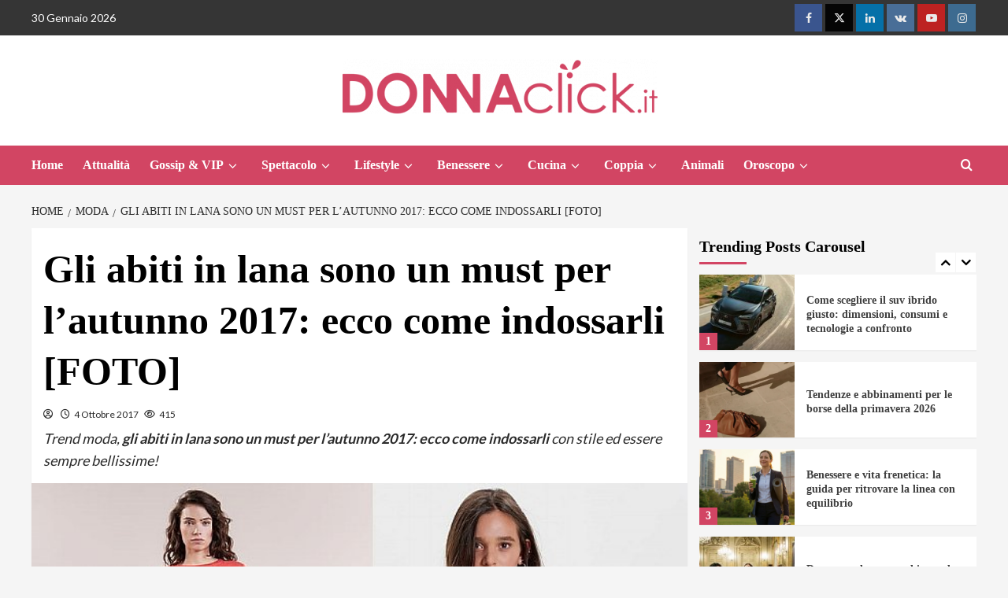

--- FILE ---
content_type: text/html; charset=UTF-8
request_url: https://www.donnaclick.it/moda/gli-abiti-in-lana-sono-un-must-per-lautunno-2017-ecco-come-indossarli-foto/
body_size: 27509
content:
<!doctype html>
<html lang="it-IT">
<head>
    <meta charset="UTF-8">
    <meta name="viewport" content="width=device-width, initial-scale=1">
    <link rel="profile" href="http://gmpg.org/xfn/11">
	<meta name="google-site-verification" content="zMbhCACay8pBIeyBCFBhUkcQ2mvZ_I8ViYUn1KWQRN0" />

	
	<!-- InMobi Choice. Consent Manager Tag v3.0 (for TCF 2.2) -->
<script type="text/javascript" async=true>
(function() {
  var host = window.location.hostname;
  var element = document.createElement('script');
  var firstScript = document.getElementsByTagName('script')[0];
  var url = 'https://cmp.inmobi.com'
    .concat('/choice/', '5uBzFnJdUcdpe', '/', host, '/choice.js?tag_version=V3');
  var uspTries = 0;
  var uspTriesLimit = 3;
  element.async = true;
  element.type = 'text/javascript';
  element.src = url;

  firstScript.parentNode.insertBefore(element, firstScript);

  function makeStub() {
    var TCF_LOCATOR_NAME = '__tcfapiLocator';
    var queue = [];
    var win = window;
    var cmpFrame;

    function addFrame() {
      var doc = win.document;
      var otherCMP = !!(win.frames[TCF_LOCATOR_NAME]);

      if (!otherCMP) {
        if (doc.body) {
          var iframe = doc.createElement('iframe');

          iframe.style.cssText = 'display:none';
          iframe.name = TCF_LOCATOR_NAME;
          doc.body.appendChild(iframe);
        } else {
          setTimeout(addFrame, 5);
        }
      }
      return !otherCMP;
    }

    function tcfAPIHandler() {
      var gdprApplies;
      var args = arguments;

      if (!args.length) {
        return queue;
      } else if (args[0] === 'setGdprApplies') {
        if (
          args.length > 3 &&
          args[2] === 2 &&
          typeof args[3] === 'boolean'
        ) {
          gdprApplies = args[3];
          if (typeof args[2] === 'function') {
            args[2]('set', true);
          }
        }
      } else if (args[0] === 'ping') {
        var retr = {
          gdprApplies: gdprApplies,
          cmpLoaded: false,
          cmpStatus: 'stub'
        };

        if (typeof args[2] === 'function') {
          args[2](retr);
        }
      } else {
        if(args[0] === 'init' && typeof args[3] === 'object') {
          args[3] = Object.assign(args[3], { tag_version: 'V3' });
        }
        queue.push(args);
      }
    }

    function postMessageEventHandler(event) {
      var msgIsString = typeof event.data === 'string';
      var json = {};

      try {
        if (msgIsString) {
          json = JSON.parse(event.data);
        } else {
          json = event.data;
        }
      } catch (ignore) {}

      var payload = json.__tcfapiCall;

      if (payload) {
        window.__tcfapi(
          payload.command,
          payload.version,
          function(retValue, success) {
            var returnMsg = {
              __tcfapiReturn: {
                returnValue: retValue,
                success: success,
                callId: payload.callId
              }
            };
            if (msgIsString) {
              returnMsg = JSON.stringify(returnMsg);
            }
            if (event && event.source && event.source.postMessage) {
              event.source.postMessage(returnMsg, '*');
            }
          },
          payload.parameter
        );
      }
    }

    while (win) {
      try {
        if (win.frames[TCF_LOCATOR_NAME]) {
          cmpFrame = win;
          break;
        }
      } catch (ignore) {}

      if (win === window.top) {
        break;
      }
      win = win.parent;
    }
    if (!cmpFrame) {
      addFrame();
      win.__tcfapi = tcfAPIHandler;
      win.addEventListener('message', postMessageEventHandler, false);
    }
  };

  makeStub();

  function makeGppStub() {
    const CMP_ID = 10;
    const SUPPORTED_APIS = [
      '2:tcfeuv2',
      '6:uspv1',
      '7:usnatv1',
      '8:usca',
      '9:usvav1',
      '10:uscov1',
      '11:usutv1',
      '12:usctv1'
    ];

    window.__gpp_addFrame = function (n) {
      if (!window.frames[n]) {
        if (document.body) {
          var i = document.createElement("iframe");
          i.style.cssText = "display:none";
          i.name = n;
          document.body.appendChild(i);
        } else {
          window.setTimeout(window.__gpp_addFrame, 10, n);
        }
      }
    };
    window.__gpp_stub = function () {
      var b = arguments;
      __gpp.queue = __gpp.queue || [];
      __gpp.events = __gpp.events || [];

      if (!b.length || (b.length == 1 && b[0] == "queue")) {
        return __gpp.queue;
      }

      if (b.length == 1 && b[0] == "events") {
        return __gpp.events;
      }

      var cmd = b[0];
      var clb = b.length > 1 ? b[1] : null;
      var par = b.length > 2 ? b[2] : null;
      if (cmd === "ping") {
        clb(
          {
            gppVersion: "1.1", // must be “Version.Subversion”, current: “1.1”
            cmpStatus: "stub", // possible values: stub, loading, loaded, error
            cmpDisplayStatus: "hidden", // possible values: hidden, visible, disabled
            signalStatus: "not ready", // possible values: not ready, ready
            supportedAPIs: SUPPORTED_APIS, // list of supported APIs
            cmpId: CMP_ID, // IAB assigned CMP ID, may be 0 during stub/loading
            sectionList: [],
            applicableSections: [-1],
            gppString: "",
            parsedSections: {},
          },
          true
        );
      } else if (cmd === "addEventListener") {
        if (!("lastId" in __gpp)) {
          __gpp.lastId = 0;
        }
        __gpp.lastId++;
        var lnr = __gpp.lastId;
        __gpp.events.push({
          id: lnr,
          callback: clb,
          parameter: par,
        });
        clb(
          {
            eventName: "listenerRegistered",
            listenerId: lnr, // Registered ID of the listener
            data: true, // positive signal
            pingData: {
              gppVersion: "1.1", // must be “Version.Subversion”, current: “1.1”
              cmpStatus: "stub", // possible values: stub, loading, loaded, error
              cmpDisplayStatus: "hidden", // possible values: hidden, visible, disabled
              signalStatus: "not ready", // possible values: not ready, ready
              supportedAPIs: SUPPORTED_APIS, // list of supported APIs
              cmpId: CMP_ID, // list of supported APIs
              sectionList: [],
              applicableSections: [-1],
              gppString: "",
              parsedSections: {},
            },
          },
          true
        );
      } else if (cmd === "removeEventListener") {
        var success = false;
        for (var i = 0; i < __gpp.events.length; i++) {
          if (__gpp.events[i].id == par) {
            __gpp.events.splice(i, 1);
            success = true;
            break;
          }
        }
        clb(
          {
            eventName: "listenerRemoved",
            listenerId: par, // Registered ID of the listener
            data: success, // status info
            pingData: {
              gppVersion: "1.1", // must be “Version.Subversion”, current: “1.1”
              cmpStatus: "stub", // possible values: stub, loading, loaded, error
              cmpDisplayStatus: "hidden", // possible values: hidden, visible, disabled
              signalStatus: "not ready", // possible values: not ready, ready
              supportedAPIs: SUPPORTED_APIS, // list of supported APIs
              cmpId: CMP_ID, // CMP ID
              sectionList: [],
              applicableSections: [-1],
              gppString: "",
              parsedSections: {},
            },
          },
          true
        );
      } else if (cmd === "hasSection") {
        clb(false, true);
      } else if (cmd === "getSection" || cmd === "getField") {
        clb(null, true);
      }
      //queue all other commands
      else {
        __gpp.queue.push([].slice.apply(b));
      }
    };
    window.__gpp_msghandler = function (event) {
      var msgIsString = typeof event.data === "string";
      try {
        var json = msgIsString ? JSON.parse(event.data) : event.data;
      } catch (e) {
        var json = null;
      }
      if (typeof json === "object" && json !== null && "__gppCall" in json) {
        var i = json.__gppCall;
        window.__gpp(
          i.command,
          function (retValue, success) {
            var returnMsg = {
              __gppReturn: {
                returnValue: retValue,
                success: success,
                callId: i.callId,
              },
            };
            event.source.postMessage(msgIsString ? JSON.stringify(returnMsg) : returnMsg, "*");
          },
          "parameter" in i ? i.parameter : null,
          "version" in i ? i.version : "1.1"
        );
      }
    };
    if (!("__gpp" in window) || typeof window.__gpp !== "function") {
      window.__gpp = window.__gpp_stub;
      window.addEventListener("message", window.__gpp_msghandler, false);
      window.__gpp_addFrame("__gppLocator");
    }
  };

  makeGppStub();

  var uspStubFunction = function() {
    var arg = arguments;
    if (typeof window.__uspapi !== uspStubFunction) {
      setTimeout(function() {
        if (typeof window.__uspapi !== 'undefined') {
          window.__uspapi.apply(window.__uspapi, arg);
        }
      }, 500);
    }
  };

  var checkIfUspIsReady = function() {
    uspTries++;
    if (window.__uspapi === uspStubFunction && uspTries < uspTriesLimit) {
      console.warn('USP is not accessible');
    } else {
      clearInterval(uspInterval);
    }
  };

  if (typeof window.__uspapi === 'undefined') {
    window.__uspapi = uspStubFunction;
    var uspInterval = setInterval(checkIfUspIsReady, 6000);
  }
})();
</script>
<!-- End InMobi Choice. Consent Manager Tag v3.0 (for TCF 2.2) -->
	
	<script async src="https://www.googletagmanager.com/gtag/js?id=G-M4ZJPB673T"></script>
    <script>
      window.dataLayer = window.dataLayer || [];
      function gtag(){dataLayer.push(arguments);}
      gtag('js', new Date());
      gtag('config', 'G-M4ZJPB673T');
    </script>

	
    <meta name='robots' content='index, follow, max-image-preview:large, max-snippet:-1, max-video-preview:-1' />
	<style>img:is([sizes="auto" i], [sizes^="auto," i]) { contain-intrinsic-size: 3000px 1500px }</style>
	<link rel='preload' href='https://fonts.googleapis.com/css?family=Lato%3A400%2C700%7CSource%2BSans%2BPro%3A400%2C700&#038;subset=latin&#038;display=swap' as='style' onload="this.onload=null;this.rel='stylesheet'" type='text/css' media='all' crossorigin='anonymous'>

	<!-- This site is optimized with the Yoast SEO plugin v26.8 - https://yoast.com/product/yoast-seo-wordpress/ -->
	<title>Gli abiti in lana sono un must per l&#039;autunno 2017: ecco come indossarli [FOTO] - Donnaclick</title>
	<meta name="description" content="Gli abiti in lana sono un must per l&#039;autunno 2017: ecco come indossarli con stile in ogni occasione!" />
	<link rel="canonical" href="https://www.donnaclick.it/moda/gli-abiti-in-lana-sono-un-must-per-lautunno-2017-ecco-come-indossarli-foto/" />
	<meta property="og:locale" content="it_IT" />
	<meta property="og:type" content="article" />
	<meta property="og:title" content="Gli abiti in lana sono un must per l&#039;autunno 2017: ecco come indossarli [FOTO] - Donnaclick" />
	<meta property="og:description" content="Gli abiti in lana sono un must per l&#039;autunno 2017: ecco come indossarli con stile in ogni occasione!" />
	<meta property="og:url" content="https://www.donnaclick.it/moda/gli-abiti-in-lana-sono-un-must-per-lautunno-2017-ecco-come-indossarli-foto/" />
	<meta property="og:site_name" content="Donnaclick" />
	<meta property="article:published_time" content="2017-10-04T13:58:33+00:00" />
	<meta property="og:image" content="https://www.donnaclick.it/wp-content/uploads/sites/8/2017/10/New_vestiti-lana.jpg" />
	<meta property="og:image:width" content="640" />
	<meta property="og:image:height" content="479" />
	<meta property="og:image:type" content="image/jpeg" />
	<meta name="twitter:card" content="summary_large_image" />
	<meta name="twitter:label1" content="Scritto da" />
	<meta name="twitter:data1" content="" />
	<meta name="twitter:label2" content="Tempo di lettura stimato" />
	<meta name="twitter:data2" content="2 minuti" />
	<script type="application/ld+json" class="yoast-schema-graph">{"@context":"https://schema.org","@graph":[{"@type":"Article","@id":"https://www.donnaclick.it/moda/gli-abiti-in-lana-sono-un-must-per-lautunno-2017-ecco-come-indossarli-foto/#article","isPartOf":{"@id":"https://www.donnaclick.it/moda/gli-abiti-in-lana-sono-un-must-per-lautunno-2017-ecco-come-indossarli-foto/"},"author":{"name":"","@id":""},"headline":"Gli abiti in lana sono un must per l&#8217;autunno 2017: ecco come indossarli [FOTO]","datePublished":"2017-10-04T13:58:33+00:00","mainEntityOfPage":{"@id":"https://www.donnaclick.it/moda/gli-abiti-in-lana-sono-un-must-per-lautunno-2017-ecco-come-indossarli-foto/"},"wordCount":379,"commentCount":0,"publisher":{"@id":"https://www.donnaclick.it/#organization"},"image":{"@id":"https://www.donnaclick.it/moda/gli-abiti-in-lana-sono-un-must-per-lautunno-2017-ecco-come-indossarli-foto/#primaryimage"},"thumbnailUrl":"https://www.donnaclick.it/wp-content/uploads/2017/10/New_vestiti-lana.jpg","keywords":["Abbigliamento Donna","Moda","Shopping"],"articleSection":["Abbigliamento donna","Moda","Tendenze Moda"],"inLanguage":"it-IT","potentialAction":[{"@type":"CommentAction","name":"Comment","target":["https://www.donnaclick.it/moda/gli-abiti-in-lana-sono-un-must-per-lautunno-2017-ecco-come-indossarli-foto/#respond"]}]},{"@type":"WebPage","@id":"https://www.donnaclick.it/moda/gli-abiti-in-lana-sono-un-must-per-lautunno-2017-ecco-come-indossarli-foto/","url":"https://www.donnaclick.it/moda/gli-abiti-in-lana-sono-un-must-per-lautunno-2017-ecco-come-indossarli-foto/","name":"Gli abiti in lana sono un must per l'autunno 2017: ecco come indossarli [FOTO] - Donnaclick","isPartOf":{"@id":"https://www.donnaclick.it/#website"},"primaryImageOfPage":{"@id":"https://www.donnaclick.it/moda/gli-abiti-in-lana-sono-un-must-per-lautunno-2017-ecco-come-indossarli-foto/#primaryimage"},"image":{"@id":"https://www.donnaclick.it/moda/gli-abiti-in-lana-sono-un-must-per-lautunno-2017-ecco-come-indossarli-foto/#primaryimage"},"thumbnailUrl":"https://www.donnaclick.it/wp-content/uploads/2017/10/New_vestiti-lana.jpg","datePublished":"2017-10-04T13:58:33+00:00","description":"Gli abiti in lana sono un must per l'autunno 2017: ecco come indossarli con stile in ogni occasione!","breadcrumb":{"@id":"https://www.donnaclick.it/moda/gli-abiti-in-lana-sono-un-must-per-lautunno-2017-ecco-come-indossarli-foto/#breadcrumb"},"inLanguage":"it-IT","potentialAction":[{"@type":"ReadAction","target":["https://www.donnaclick.it/moda/gli-abiti-in-lana-sono-un-must-per-lautunno-2017-ecco-come-indossarli-foto/"]}]},{"@type":"ImageObject","inLanguage":"it-IT","@id":"https://www.donnaclick.it/moda/gli-abiti-in-lana-sono-un-must-per-lautunno-2017-ecco-come-indossarli-foto/#primaryimage","url":"https://www.donnaclick.it/wp-content/uploads/2017/10/New_vestiti-lana.jpg","contentUrl":"https://www.donnaclick.it/wp-content/uploads/2017/10/New_vestiti-lana.jpg","width":640,"height":479,"caption":"New_vestiti lana"},{"@type":"BreadcrumbList","@id":"https://www.donnaclick.it/moda/gli-abiti-in-lana-sono-un-must-per-lautunno-2017-ecco-come-indossarli-foto/#breadcrumb","itemListElement":[{"@type":"ListItem","position":1,"name":"Home","item":"https://www.donnaclick.it/"},{"@type":"ListItem","position":2,"name":"Gli abiti in lana sono un must per l&#8217;autunno 2017: ecco come indossarli [FOTO]"}]},{"@type":"WebSite","@id":"https://www.donnaclick.it/#website","url":"https://www.donnaclick.it/","name":"Donnaclick","description":"Il magazine sul mondo della Donna","publisher":{"@id":"https://www.donnaclick.it/#organization"},"potentialAction":[{"@type":"SearchAction","target":{"@type":"EntryPoint","urlTemplate":"https://www.donnaclick.it/?s={search_term_string}"},"query-input":{"@type":"PropertyValueSpecification","valueRequired":true,"valueName":"search_term_string"}}],"inLanguage":"it-IT"},{"@type":"Organization","@id":"https://www.donnaclick.it/#organization","name":"Donnaclick","url":"https://www.donnaclick.it/","logo":{"@type":"ImageObject","inLanguage":"it-IT","@id":"https://www.donnaclick.it/#/schema/logo/image/","url":"https://www.donnaclick.it/wp-content/uploads/2025/06/donnaclick_logo-e1749811848290.png","contentUrl":"https://www.donnaclick.it/wp-content/uploads/2025/06/donnaclick_logo-e1749811848290.png","width":400,"height":70,"caption":"Donnaclick"},"image":{"@id":"https://www.donnaclick.it/#/schema/logo/image/"}},{"@type":"Person","@id":"","url":"https://www.donnaclick.it/author/"}]}</script>
	<!-- / Yoast SEO plugin. -->


<link rel="amphtml" href="https://www.donnaclick.it/moda/gli-abiti-in-lana-sono-un-must-per-lautunno-2017-ecco-come-indossarli-foto/amp/" /><meta name="generator" content="AMP for WP 1.1.11"/><link rel='dns-prefetch' href='//www.donnaclick.it' />
<link rel='dns-prefetch' href='//fonts.googleapis.com' />
<link rel='preconnect' href='https://fonts.googleapis.com' />
<link rel='preconnect' href='https://fonts.gstatic.com' />
<link rel="alternate" type="application/rss+xml" title="Donnaclick &raquo; Feed" href="https://www.donnaclick.it/feed/" />
<link rel="alternate" type="application/rss+xml" title="Donnaclick &raquo; Feed dei commenti" href="https://www.donnaclick.it/comments/feed/" />
<link rel="alternate" type="application/rss+xml" title="Donnaclick &raquo; Gli abiti in lana sono un must per l&#8217;autunno 2017: ecco come indossarli [FOTO] Feed dei commenti" href="https://www.donnaclick.it/moda/gli-abiti-in-lana-sono-un-must-per-lautunno-2017-ecco-come-indossarli-foto/feed/" />
<script type="text/javascript">
/* <![CDATA[ */
window._wpemojiSettings = {"baseUrl":"https:\/\/s.w.org\/images\/core\/emoji\/16.0.1\/72x72\/","ext":".png","svgUrl":"https:\/\/s.w.org\/images\/core\/emoji\/16.0.1\/svg\/","svgExt":".svg","source":{"concatemoji":"https:\/\/www.donnaclick.it\/wp-includes\/js\/wp-emoji-release.min.js?ver=6.8.3"}};
/*! This file is auto-generated */
!function(s,n){var o,i,e;function c(e){try{var t={supportTests:e,timestamp:(new Date).valueOf()};sessionStorage.setItem(o,JSON.stringify(t))}catch(e){}}function p(e,t,n){e.clearRect(0,0,e.canvas.width,e.canvas.height),e.fillText(t,0,0);var t=new Uint32Array(e.getImageData(0,0,e.canvas.width,e.canvas.height).data),a=(e.clearRect(0,0,e.canvas.width,e.canvas.height),e.fillText(n,0,0),new Uint32Array(e.getImageData(0,0,e.canvas.width,e.canvas.height).data));return t.every(function(e,t){return e===a[t]})}function u(e,t){e.clearRect(0,0,e.canvas.width,e.canvas.height),e.fillText(t,0,0);for(var n=e.getImageData(16,16,1,1),a=0;a<n.data.length;a++)if(0!==n.data[a])return!1;return!0}function f(e,t,n,a){switch(t){case"flag":return n(e,"\ud83c\udff3\ufe0f\u200d\u26a7\ufe0f","\ud83c\udff3\ufe0f\u200b\u26a7\ufe0f")?!1:!n(e,"\ud83c\udde8\ud83c\uddf6","\ud83c\udde8\u200b\ud83c\uddf6")&&!n(e,"\ud83c\udff4\udb40\udc67\udb40\udc62\udb40\udc65\udb40\udc6e\udb40\udc67\udb40\udc7f","\ud83c\udff4\u200b\udb40\udc67\u200b\udb40\udc62\u200b\udb40\udc65\u200b\udb40\udc6e\u200b\udb40\udc67\u200b\udb40\udc7f");case"emoji":return!a(e,"\ud83e\udedf")}return!1}function g(e,t,n,a){var r="undefined"!=typeof WorkerGlobalScope&&self instanceof WorkerGlobalScope?new OffscreenCanvas(300,150):s.createElement("canvas"),o=r.getContext("2d",{willReadFrequently:!0}),i=(o.textBaseline="top",o.font="600 32px Arial",{});return e.forEach(function(e){i[e]=t(o,e,n,a)}),i}function t(e){var t=s.createElement("script");t.src=e,t.defer=!0,s.head.appendChild(t)}"undefined"!=typeof Promise&&(o="wpEmojiSettingsSupports",i=["flag","emoji"],n.supports={everything:!0,everythingExceptFlag:!0},e=new Promise(function(e){s.addEventListener("DOMContentLoaded",e,{once:!0})}),new Promise(function(t){var n=function(){try{var e=JSON.parse(sessionStorage.getItem(o));if("object"==typeof e&&"number"==typeof e.timestamp&&(new Date).valueOf()<e.timestamp+604800&&"object"==typeof e.supportTests)return e.supportTests}catch(e){}return null}();if(!n){if("undefined"!=typeof Worker&&"undefined"!=typeof OffscreenCanvas&&"undefined"!=typeof URL&&URL.createObjectURL&&"undefined"!=typeof Blob)try{var e="postMessage("+g.toString()+"("+[JSON.stringify(i),f.toString(),p.toString(),u.toString()].join(",")+"));",a=new Blob([e],{type:"text/javascript"}),r=new Worker(URL.createObjectURL(a),{name:"wpTestEmojiSupports"});return void(r.onmessage=function(e){c(n=e.data),r.terminate(),t(n)})}catch(e){}c(n=g(i,f,p,u))}t(n)}).then(function(e){for(var t in e)n.supports[t]=e[t],n.supports.everything=n.supports.everything&&n.supports[t],"flag"!==t&&(n.supports.everythingExceptFlag=n.supports.everythingExceptFlag&&n.supports[t]);n.supports.everythingExceptFlag=n.supports.everythingExceptFlag&&!n.supports.flag,n.DOMReady=!1,n.readyCallback=function(){n.DOMReady=!0}}).then(function(){return e}).then(function(){var e;n.supports.everything||(n.readyCallback(),(e=n.source||{}).concatemoji?t(e.concatemoji):e.wpemoji&&e.twemoji&&(t(e.twemoji),t(e.wpemoji)))}))}((window,document),window._wpemojiSettings);
/* ]]> */
</script>
<style id='wp-emoji-styles-inline-css' type='text/css'>

	img.wp-smiley, img.emoji {
		display: inline !important;
		border: none !important;
		box-shadow: none !important;
		height: 1em !important;
		width: 1em !important;
		margin: 0 0.07em !important;
		vertical-align: -0.1em !important;
		background: none !important;
		padding: 0 !important;
	}
</style>
<link rel='stylesheet' id='wp-block-library-css' href='https://www.donnaclick.it/wp-includes/css/dist/block-library/style.min.css?ver=6.8.3' type='text/css' media='all' />
<style id='wp-block-library-theme-inline-css' type='text/css'>
.wp-block-audio :where(figcaption){color:#555;font-size:13px;text-align:center}.is-dark-theme .wp-block-audio :where(figcaption){color:#ffffffa6}.wp-block-audio{margin:0 0 1em}.wp-block-code{border:1px solid #ccc;border-radius:4px;font-family:Menlo,Consolas,monaco,monospace;padding:.8em 1em}.wp-block-embed :where(figcaption){color:#555;font-size:13px;text-align:center}.is-dark-theme .wp-block-embed :where(figcaption){color:#ffffffa6}.wp-block-embed{margin:0 0 1em}.blocks-gallery-caption{color:#555;font-size:13px;text-align:center}.is-dark-theme .blocks-gallery-caption{color:#ffffffa6}:root :where(.wp-block-image figcaption){color:#555;font-size:13px;text-align:center}.is-dark-theme :root :where(.wp-block-image figcaption){color:#ffffffa6}.wp-block-image{margin:0 0 1em}.wp-block-pullquote{border-bottom:4px solid;border-top:4px solid;color:currentColor;margin-bottom:1.75em}.wp-block-pullquote cite,.wp-block-pullquote footer,.wp-block-pullquote__citation{color:currentColor;font-size:.8125em;font-style:normal;text-transform:uppercase}.wp-block-quote{border-left:.25em solid;margin:0 0 1.75em;padding-left:1em}.wp-block-quote cite,.wp-block-quote footer{color:currentColor;font-size:.8125em;font-style:normal;position:relative}.wp-block-quote:where(.has-text-align-right){border-left:none;border-right:.25em solid;padding-left:0;padding-right:1em}.wp-block-quote:where(.has-text-align-center){border:none;padding-left:0}.wp-block-quote.is-large,.wp-block-quote.is-style-large,.wp-block-quote:where(.is-style-plain){border:none}.wp-block-search .wp-block-search__label{font-weight:700}.wp-block-search__button{border:1px solid #ccc;padding:.375em .625em}:where(.wp-block-group.has-background){padding:1.25em 2.375em}.wp-block-separator.has-css-opacity{opacity:.4}.wp-block-separator{border:none;border-bottom:2px solid;margin-left:auto;margin-right:auto}.wp-block-separator.has-alpha-channel-opacity{opacity:1}.wp-block-separator:not(.is-style-wide):not(.is-style-dots){width:100px}.wp-block-separator.has-background:not(.is-style-dots){border-bottom:none;height:1px}.wp-block-separator.has-background:not(.is-style-wide):not(.is-style-dots){height:2px}.wp-block-table{margin:0 0 1em}.wp-block-table td,.wp-block-table th{word-break:normal}.wp-block-table :where(figcaption){color:#555;font-size:13px;text-align:center}.is-dark-theme .wp-block-table :where(figcaption){color:#ffffffa6}.wp-block-video :where(figcaption){color:#555;font-size:13px;text-align:center}.is-dark-theme .wp-block-video :where(figcaption){color:#ffffffa6}.wp-block-video{margin:0 0 1em}:root :where(.wp-block-template-part.has-background){margin-bottom:0;margin-top:0;padding:1.25em 2.375em}
</style>
<style id='global-styles-inline-css' type='text/css'>
:root{--wp--preset--aspect-ratio--square: 1;--wp--preset--aspect-ratio--4-3: 4/3;--wp--preset--aspect-ratio--3-4: 3/4;--wp--preset--aspect-ratio--3-2: 3/2;--wp--preset--aspect-ratio--2-3: 2/3;--wp--preset--aspect-ratio--16-9: 16/9;--wp--preset--aspect-ratio--9-16: 9/16;--wp--preset--color--black: #000000;--wp--preset--color--cyan-bluish-gray: #abb8c3;--wp--preset--color--white: #ffffff;--wp--preset--color--pale-pink: #f78da7;--wp--preset--color--vivid-red: #cf2e2e;--wp--preset--color--luminous-vivid-orange: #ff6900;--wp--preset--color--luminous-vivid-amber: #fcb900;--wp--preset--color--light-green-cyan: #7bdcb5;--wp--preset--color--vivid-green-cyan: #00d084;--wp--preset--color--pale-cyan-blue: #8ed1fc;--wp--preset--color--vivid-cyan-blue: #0693e3;--wp--preset--color--vivid-purple: #9b51e0;--wp--preset--gradient--vivid-cyan-blue-to-vivid-purple: linear-gradient(135deg,rgba(6,147,227,1) 0%,rgb(155,81,224) 100%);--wp--preset--gradient--light-green-cyan-to-vivid-green-cyan: linear-gradient(135deg,rgb(122,220,180) 0%,rgb(0,208,130) 100%);--wp--preset--gradient--luminous-vivid-amber-to-luminous-vivid-orange: linear-gradient(135deg,rgba(252,185,0,1) 0%,rgba(255,105,0,1) 100%);--wp--preset--gradient--luminous-vivid-orange-to-vivid-red: linear-gradient(135deg,rgba(255,105,0,1) 0%,rgb(207,46,46) 100%);--wp--preset--gradient--very-light-gray-to-cyan-bluish-gray: linear-gradient(135deg,rgb(238,238,238) 0%,rgb(169,184,195) 100%);--wp--preset--gradient--cool-to-warm-spectrum: linear-gradient(135deg,rgb(74,234,220) 0%,rgb(151,120,209) 20%,rgb(207,42,186) 40%,rgb(238,44,130) 60%,rgb(251,105,98) 80%,rgb(254,248,76) 100%);--wp--preset--gradient--blush-light-purple: linear-gradient(135deg,rgb(255,206,236) 0%,rgb(152,150,240) 100%);--wp--preset--gradient--blush-bordeaux: linear-gradient(135deg,rgb(254,205,165) 0%,rgb(254,45,45) 50%,rgb(107,0,62) 100%);--wp--preset--gradient--luminous-dusk: linear-gradient(135deg,rgb(255,203,112) 0%,rgb(199,81,192) 50%,rgb(65,88,208) 100%);--wp--preset--gradient--pale-ocean: linear-gradient(135deg,rgb(255,245,203) 0%,rgb(182,227,212) 50%,rgb(51,167,181) 100%);--wp--preset--gradient--electric-grass: linear-gradient(135deg,rgb(202,248,128) 0%,rgb(113,206,126) 100%);--wp--preset--gradient--midnight: linear-gradient(135deg,rgb(2,3,129) 0%,rgb(40,116,252) 100%);--wp--preset--font-size--small: 13px;--wp--preset--font-size--medium: 20px;--wp--preset--font-size--large: 36px;--wp--preset--font-size--x-large: 42px;--wp--preset--spacing--20: 0.44rem;--wp--preset--spacing--30: 0.67rem;--wp--preset--spacing--40: 1rem;--wp--preset--spacing--50: 1.5rem;--wp--preset--spacing--60: 2.25rem;--wp--preset--spacing--70: 3.38rem;--wp--preset--spacing--80: 5.06rem;--wp--preset--shadow--natural: 6px 6px 9px rgba(0, 0, 0, 0.2);--wp--preset--shadow--deep: 12px 12px 50px rgba(0, 0, 0, 0.4);--wp--preset--shadow--sharp: 6px 6px 0px rgba(0, 0, 0, 0.2);--wp--preset--shadow--outlined: 6px 6px 0px -3px rgba(255, 255, 255, 1), 6px 6px rgba(0, 0, 0, 1);--wp--preset--shadow--crisp: 6px 6px 0px rgba(0, 0, 0, 1);}:root { --wp--style--global--content-size: 740px;--wp--style--global--wide-size: 1200px; }:where(body) { margin: 0; }.wp-site-blocks > .alignleft { float: left; margin-right: 2em; }.wp-site-blocks > .alignright { float: right; margin-left: 2em; }.wp-site-blocks > .aligncenter { justify-content: center; margin-left: auto; margin-right: auto; }:where(.wp-site-blocks) > * { margin-block-start: 24px; margin-block-end: 0; }:where(.wp-site-blocks) > :first-child { margin-block-start: 0; }:where(.wp-site-blocks) > :last-child { margin-block-end: 0; }:root { --wp--style--block-gap: 24px; }:root :where(.is-layout-flow) > :first-child{margin-block-start: 0;}:root :where(.is-layout-flow) > :last-child{margin-block-end: 0;}:root :where(.is-layout-flow) > *{margin-block-start: 24px;margin-block-end: 0;}:root :where(.is-layout-constrained) > :first-child{margin-block-start: 0;}:root :where(.is-layout-constrained) > :last-child{margin-block-end: 0;}:root :where(.is-layout-constrained) > *{margin-block-start: 24px;margin-block-end: 0;}:root :where(.is-layout-flex){gap: 24px;}:root :where(.is-layout-grid){gap: 24px;}.is-layout-flow > .alignleft{float: left;margin-inline-start: 0;margin-inline-end: 2em;}.is-layout-flow > .alignright{float: right;margin-inline-start: 2em;margin-inline-end: 0;}.is-layout-flow > .aligncenter{margin-left: auto !important;margin-right: auto !important;}.is-layout-constrained > .alignleft{float: left;margin-inline-start: 0;margin-inline-end: 2em;}.is-layout-constrained > .alignright{float: right;margin-inline-start: 2em;margin-inline-end: 0;}.is-layout-constrained > .aligncenter{margin-left: auto !important;margin-right: auto !important;}.is-layout-constrained > :where(:not(.alignleft):not(.alignright):not(.alignfull)){max-width: var(--wp--style--global--content-size);margin-left: auto !important;margin-right: auto !important;}.is-layout-constrained > .alignwide{max-width: var(--wp--style--global--wide-size);}body .is-layout-flex{display: flex;}.is-layout-flex{flex-wrap: wrap;align-items: center;}.is-layout-flex > :is(*, div){margin: 0;}body .is-layout-grid{display: grid;}.is-layout-grid > :is(*, div){margin: 0;}body{padding-top: 0px;padding-right: 0px;padding-bottom: 0px;padding-left: 0px;}a:where(:not(.wp-element-button)){text-decoration: none;}:root :where(.wp-element-button, .wp-block-button__link){background-color: #32373c;border-width: 0;color: #fff;font-family: inherit;font-size: inherit;line-height: inherit;padding: calc(0.667em + 2px) calc(1.333em + 2px);text-decoration: none;}.has-black-color{color: var(--wp--preset--color--black) !important;}.has-cyan-bluish-gray-color{color: var(--wp--preset--color--cyan-bluish-gray) !important;}.has-white-color{color: var(--wp--preset--color--white) !important;}.has-pale-pink-color{color: var(--wp--preset--color--pale-pink) !important;}.has-vivid-red-color{color: var(--wp--preset--color--vivid-red) !important;}.has-luminous-vivid-orange-color{color: var(--wp--preset--color--luminous-vivid-orange) !important;}.has-luminous-vivid-amber-color{color: var(--wp--preset--color--luminous-vivid-amber) !important;}.has-light-green-cyan-color{color: var(--wp--preset--color--light-green-cyan) !important;}.has-vivid-green-cyan-color{color: var(--wp--preset--color--vivid-green-cyan) !important;}.has-pale-cyan-blue-color{color: var(--wp--preset--color--pale-cyan-blue) !important;}.has-vivid-cyan-blue-color{color: var(--wp--preset--color--vivid-cyan-blue) !important;}.has-vivid-purple-color{color: var(--wp--preset--color--vivid-purple) !important;}.has-black-background-color{background-color: var(--wp--preset--color--black) !important;}.has-cyan-bluish-gray-background-color{background-color: var(--wp--preset--color--cyan-bluish-gray) !important;}.has-white-background-color{background-color: var(--wp--preset--color--white) !important;}.has-pale-pink-background-color{background-color: var(--wp--preset--color--pale-pink) !important;}.has-vivid-red-background-color{background-color: var(--wp--preset--color--vivid-red) !important;}.has-luminous-vivid-orange-background-color{background-color: var(--wp--preset--color--luminous-vivid-orange) !important;}.has-luminous-vivid-amber-background-color{background-color: var(--wp--preset--color--luminous-vivid-amber) !important;}.has-light-green-cyan-background-color{background-color: var(--wp--preset--color--light-green-cyan) !important;}.has-vivid-green-cyan-background-color{background-color: var(--wp--preset--color--vivid-green-cyan) !important;}.has-pale-cyan-blue-background-color{background-color: var(--wp--preset--color--pale-cyan-blue) !important;}.has-vivid-cyan-blue-background-color{background-color: var(--wp--preset--color--vivid-cyan-blue) !important;}.has-vivid-purple-background-color{background-color: var(--wp--preset--color--vivid-purple) !important;}.has-black-border-color{border-color: var(--wp--preset--color--black) !important;}.has-cyan-bluish-gray-border-color{border-color: var(--wp--preset--color--cyan-bluish-gray) !important;}.has-white-border-color{border-color: var(--wp--preset--color--white) !important;}.has-pale-pink-border-color{border-color: var(--wp--preset--color--pale-pink) !important;}.has-vivid-red-border-color{border-color: var(--wp--preset--color--vivid-red) !important;}.has-luminous-vivid-orange-border-color{border-color: var(--wp--preset--color--luminous-vivid-orange) !important;}.has-luminous-vivid-amber-border-color{border-color: var(--wp--preset--color--luminous-vivid-amber) !important;}.has-light-green-cyan-border-color{border-color: var(--wp--preset--color--light-green-cyan) !important;}.has-vivid-green-cyan-border-color{border-color: var(--wp--preset--color--vivid-green-cyan) !important;}.has-pale-cyan-blue-border-color{border-color: var(--wp--preset--color--pale-cyan-blue) !important;}.has-vivid-cyan-blue-border-color{border-color: var(--wp--preset--color--vivid-cyan-blue) !important;}.has-vivid-purple-border-color{border-color: var(--wp--preset--color--vivid-purple) !important;}.has-vivid-cyan-blue-to-vivid-purple-gradient-background{background: var(--wp--preset--gradient--vivid-cyan-blue-to-vivid-purple) !important;}.has-light-green-cyan-to-vivid-green-cyan-gradient-background{background: var(--wp--preset--gradient--light-green-cyan-to-vivid-green-cyan) !important;}.has-luminous-vivid-amber-to-luminous-vivid-orange-gradient-background{background: var(--wp--preset--gradient--luminous-vivid-amber-to-luminous-vivid-orange) !important;}.has-luminous-vivid-orange-to-vivid-red-gradient-background{background: var(--wp--preset--gradient--luminous-vivid-orange-to-vivid-red) !important;}.has-very-light-gray-to-cyan-bluish-gray-gradient-background{background: var(--wp--preset--gradient--very-light-gray-to-cyan-bluish-gray) !important;}.has-cool-to-warm-spectrum-gradient-background{background: var(--wp--preset--gradient--cool-to-warm-spectrum) !important;}.has-blush-light-purple-gradient-background{background: var(--wp--preset--gradient--blush-light-purple) !important;}.has-blush-bordeaux-gradient-background{background: var(--wp--preset--gradient--blush-bordeaux) !important;}.has-luminous-dusk-gradient-background{background: var(--wp--preset--gradient--luminous-dusk) !important;}.has-pale-ocean-gradient-background{background: var(--wp--preset--gradient--pale-ocean) !important;}.has-electric-grass-gradient-background{background: var(--wp--preset--gradient--electric-grass) !important;}.has-midnight-gradient-background{background: var(--wp--preset--gradient--midnight) !important;}.has-small-font-size{font-size: var(--wp--preset--font-size--small) !important;}.has-medium-font-size{font-size: var(--wp--preset--font-size--medium) !important;}.has-large-font-size{font-size: var(--wp--preset--font-size--large) !important;}.has-x-large-font-size{font-size: var(--wp--preset--font-size--x-large) !important;}
:root :where(.wp-block-pullquote){font-size: 1.5em;line-height: 1.6;}
</style>
<link rel='stylesheet' id='covernews-pro-google-fonts-css' href='https://fonts.googleapis.com/css?family=Lato%3A400%2C700%7CSource%2BSans%2BPro%3A400%2C700&#038;subset=latin&#038;display=swap' type='text/css' media='all' />
<link rel='stylesheet' id='covernews-icons-css' href='https://www.donnaclick.it/wp-content/themes/covernews-pro/assets/icons/style.css?ver=6.8.3' type='text/css' media='all' />
<link rel='stylesheet' id='bootstrap-css' href='https://www.donnaclick.it/wp-content/themes/covernews-pro/assets/bootstrap/css/bootstrap.min.css?ver=6.8.3' type='text/css' media='all' />
<link rel='stylesheet' id='magnific-popup-css' href='https://www.donnaclick.it/wp-content/themes/covernews-pro/assets/magnific-popup/magnific-popup.css?ver=6.8.3' type='text/css' media='all' />
<link rel='stylesheet' id='covernews-style-css' href='https://www.donnaclick.it/wp-content/themes/covernews-pro/style.min.css?ver=5.8.0' type='text/css' media='all' />
<style id='covernews-style-inline-css' type='text/css'>



                    body .top-masthead {
            background: #353535;
            }


        
                    body .top-masthead,
            body .top-masthead .top-navigation a:hover,
            body .top-masthead .top-navigation a {
            color: #ffffff;

            }

        
                    body .offcanvas-menu span,
            body .primary-color {
            background-color: #2a2a2a;
            }

            body.default .wp-block-page-list li a,
            body.default .wp-block-latest-posts li a,
            body.default .wp-block-archives li a,
            body.default .widget_recent_comments li,
            body.default .widget_pages li a,
            body.default .widget_archive li a,
            body.default .widget_meta li a,
            body.default .widget_nav_menu li a,
            body.default .widget_recent_entries li a,

            .wp-block-calendar table caption, .wp-block-calendar table tbody,
            .comments-area .comment-author a,
            .comment .comment-reply-link,
            .comments-area .reply a.comment-reply-link,
            .comment-meta a, .comment-meta a:visited,
            .wp-block-categories li a,
            .widget_categories li a,
            body.default .wp-block-latest-comments li a,
            .wp-block-tag-cloud a,
            .wp-block-tag-cloud a:visited,
            .tagcloud a,
            .tagcloud a:visited,
            .logged-in-as a,
            .logged-in-as a:visited,
            body.default .hentry .entry-header-details .post-excerpt a.aft-readmore,
            body.default .post-description .aft-readmore-wrapper a.aft-readmore,

            body.default .entry-content > [class*="wp-block-"] .wp-block-post-title a:not([class]),
            body.default .entry-content > [class*="wp-block-"] .wp-block-categories-list.wp-block-categories a:not([class]),
            .woocommerce ul.cart_list li a, .woocommerce ul.product_list_widget li a,
            body.default.aft-main-banner-slider-grid-2 .slider-with-2-editors-picks .categorized-story span.author-links i,
            body.default.aft-main-banner-slider-grid-2 .slider-with-2-editors-picks .categorized-story span.author-links a,
            body.default.aft-main-banner-slider-full .main-slider.aft-banner-slider .slider-figcaption span.author-links i,
            body.default.aft-main-banner-slider-full .main-slider.aft-banner-slider .slider-figcaption span.author-links a,

            body.default .recentcomments a,
            body.default a.page-numbers,
            body.default .wp-post-author-meta a,
            body.default .entry-meta .tags-links a,
            body.default .em-breadcrumbs ul li a,
            body.default span.author-links a,
            body.default .comments-area .comment-form label,
            body{
            color: #2a2a2a;
            }

            .wp-block-tag-cloud.is-style-outline a,
            .tagcloud a{
            border-color: #2a2a2a;
            }
        
                    .woocommerce #content input.button,
            .woocommerce #respond input#submit,
            .woocommerce a.button,
            .woocommerce button.button,
            .woocommerce input.button,
            .woocommerce-page #content input.button,
            .woocommerce-page #respond input#submit,
            .woocommerce-page a.button,
            .woocommerce-page button.button,
            .woocommerce-page input.button,
            .woocommerce nav.woocommerce-pagination ul li a:focus,
            .woocommerce nav.woocommerce-pagination ul li a:hover,
            .woocommerce nav.woocommerce-pagination ul li span.current,
            .woocommerce #content input.button.alt:hover,
            .woocommerce #respond input#submit.alt:hover,
            .woocommerce a.button.alt:hover,
            .woocommerce button.button.alt:hover,
            .woocommerce input.button.alt:hover,
            .woocommerce-page #content input.button.alt:hover,
            .woocommerce-page #respond input#submit.alt:hover,
            .woocommerce-page a.button.alt:hover,
            .woocommerce-page button.button.alt:hover,
            .woocommerce-page input.button.alt:hover,
            .woocommerce #respond input#submit.alt,
            .woocommerce a.button.alt,
            .woocommerce button.button.alt,
            .woocommerce input.button.alt,

            #infinite-handle span,
            .wp-block-search__button,
            body .wc-block-components-button,
            body .secondary-color,
            body button,
            body input[type="button"],
            body input[type="reset"],
            body input[type="submit"],
            body .site-content .search-form .search-submit,
            body .site-footer .search-form .search-submit,
            body .main-navigation,
            body .em-post-format i,
            .widget-title span::before,
            .em-reated-posts .related-title::before,
            .wp-block-group .wp-block-search__label::before,
            .wp-block-group .wp-block-heading::before,
            .widget_block .wp-block-search__label::before,
            .widget_block .wp-block-heading::before,
            body span.header-after:after,
            body #secondary .widget-title span:after,
            body .af-tabs.nav-tabs > li > a.active:after,
            body .af-tabs.nav-tabs > li > a:hover:after,
            body .exclusive-posts .exclusive-now,
            body span.trending-no,
            body .wp-block-tag-cloud.is-style-outline a:hover,
            body .tagcloud a:hover{
            background: #d24563;
            }

            body.dark.aft-main-banner-slider-grid-2 .slider-with-2-editors-picks .categorized-story .grid-item-metadata .posts-author a:hover,
            body.dark.aft-main-banner-slider-grid-2 .slider-with-2-editors-picks .categorized-story span.item-metadata.posts-date a:hover,
            body.default.aft-main-banner-slider-grid-2 .slider-with-2-editors-picks .categorized-story span.author-links a:hover i,
            body.default.aft-main-banner-slider-grid-2 .slider-with-2-editors-picks .categorized-story span.author-links a:hover,
            body.dark.aft-main-banner-slider-full .main-slider.aft-banner-slider .slider-figcaption .slide-title a:hover,
            body.default.aft-main-banner-slider-full .main-slider.aft-banner-slider .slider-figcaption .slide-title a:hover,
            body.dark.aft-main-banner-slider-grid-2 .slider-with-2-editors-picks .spotlight-post .title-heading .article-title-2 a:hover,
            body.default.aft-main-banner-slider-grid-2 .slider-with-2-editors-picks .spotlight-post .title-heading .article-title-2 a:hover,
            body.dark .entry-content > [class*="wp-block-"] .wp-block-post-title a:not([class]):hover,
            body.default .entry-content > [class*="wp-block-"] .wp-block-post-title a:not([class]):hover,
            body.dark .entry-content > [class*="wp-block-"] .taxonomy-category a:not([class]),
            body.default .entry-content > [class*="wp-block-"] .taxonomy-category a:not([class]),
            body.default .entry-content > [class*="wp-block-"] .wp-block-categories-list.wp-block-categories a:not([class]):hover,
            body.dark .latest-posts-full .header-details-wrapper .entry-title a:hover,
            body.dark .entry-title a:visited:hover,
            body.dark .entry-title a:hover,
            body.dark.archive article .entry-title a:hover,
            body.dark h3.article-title.article-title-1 a:visited:hover,
            body.dark h3.article-title.article-title-1 a:hover,
            body.dark .trending-posts-carousel h3.article-title a:visited:hover,
            body.dark .trending-posts-carousel h3.article-title a:hover,
            body.dark .exclusive-slides a:visited:hover,
            body.dark .exclusive-slides a:hover,
            body.dark .article-title.article-title-1 a:visited:hover,
            body.dark .article-title.article-title-1 a:hover,
            body.dark .article-title a:visited:hover,
            body.dark .article-title a:hover,
            #wp-calendar caption,
            #wp-calendar td#today,
            .wp-calendar-nav a,
            .entry-title a:visited:hover,
            .entry-title a:hover,
            .comments-area .comment-author a:hover,
            .comment .comment-reply-link:hover,
            .comments-area .reply .comment-reply-link:hover,
            .comment-meta a:visited:hover,
            body.default.archive article .entry-title a:hover,
            body.default h3.article-title.article-title-1 a:visited:hover,
            body.default h3.article-title.article-title-1 a:hover,
            .trending-posts-carousel h3.article-title a:visited:hover,
            .trending-posts-carousel h3.article-title a:hover,
            .exclusive-slides a:visited:hover,
            .exclusive-slides a:hover,
            body.default .article-title.article-title-1 a:visited:hover,
            body.default .article-title.article-title-1 a:hover,
            body.default .article-title a:visited:hover,
            body.default .article-title a:hover,

            .default .wp-block-latest-comments a:hover,
            .default .wp-block-page-list li a:hover,
            .default .wp-block-latest-posts li a:hover,
            .default .wp-block-archives li a:hover,
            .default .widget_recent_comments li a:hover,
            .default .widget_pages li a:hover,
            .default .widget_archive li a:hover,
            .default .widget_meta li a:hover,
            .default .widget_nav_menu li a:hover,
            .default .widget_recent_entries li a:hover,

            .item-metadata.posts-date a:hover,
            .hentry .header-details-wrapper .posts-author a:hover,
            .grid-item-metadata .posts-date a:hover,
            .grid-item-metadata .posts-author a:hover,
            .aft-full-title-first .author-links a:hover,
            body.default .aft-comment-count a:hover,
            body.default .aft-view-count a:hover,
            body.default.aft-main-banner-slider-full .main-slider .slider-figcaption .grid-item-metadata .author-links a:hover,
            body.dark.aft-main-banner-slider-full .main-slider .slider-figcaption .grid-item-metadata .author-links a:hover,
            body.default.aft-main-banner-slider-full .main-slider .slider-figcaption .grid-item-metadata .author-links a:hover i,
            body.dark.aft-main-banner-slider-full .main-slider .slider-figcaption .grid-item-metadata .author-links a:hover i,

            body .hentry .entry-header-details .post-excerpt a.aft-readmore:hover,
            body.dark .post-description .aft-readmore-wrapper a.aft-readmore:hover ,
            body.default .post-description .aft-readmore-wrapper a.aft-readmore:hover ,

            body.dark .item-metadata.posts-date a:hover,
            body.dark .hentry .header-details-wrapper .posts-author a:hover,
            body.dark .grid-item-metadata .posts-date a:hover,
            body.dark .grid-item-metadata .posts-author a:hover,
            body.dark .aft-full-title-first .author-links a:hover,
            body.dark .aft-comment-count a:hover,
            body.dark .aft-view-count a:hover,
            body a:hover,
            body a:focus,
            body a:active,
            body .figure-categories-2 .cat-links a
            {
            color: #d24563;
            }

            body .sp-thumbnail-container.sp-selected-thumbnail:before,
            body #loader:after {

            border-left-color: #d24563;

            }


        

                
            body.default .entry-header-details .post-excerpt p a,
            body.default .comment-content a,
            .widget_text a:not([class]),
            .entry-content > [class*="wp-block-"] a:not([class]),
            .entry-content > ul a:not([class]), .entry-content > ul a:not([class]):visited,
            .entry-content > ol a:not([class]), .entry-content > ol a:not([class]):visited,
            .entry-content > h1 a:not([class]),
            .entry-content > h1 a:not([class]):visited,
            .entry-content > h2 a:not([class]),
            .entry-content > h2 a:not([class]):visited,
            .entry-content > h3 a:not([class]),
            .entry-content > h3 a:not([class]):visited,
            .entry-content > h4 a:not([class]),
            .entry-content > h4 a:not([class]):visited,
            .entry-content > h5 a:not([class]),
            .entry-content > h5 a:not([class]):visited,
            .entry-content > h6 a:not([class]),
            .entry-content > h6 a:not([class]):visited,
            .entry-content > p a:not([class]), .entry-content > p a:not([class]):visited,
            a{
            color: #2196f3;

            }

            .af-tabs.nav-tabs > li.active > a,
            .af-tabs.nav-tabs > li:hover > a,
            .af-tabs.nav-tabs > li:focus > a{
            color: #2196f3;
            }

            a:visited{
            color: #2196f3;
            }
        
                    body h1,
            body h2,
            body h2 span,
            body h3,
            body h4,
            body h5,
            body h6,
            body .entry-title a,
            body .wp-block-search__label,
            body #primary .widget-title,
            body .af-tabs.nav-tabs > li > a,
            body .af-tabs.nav-tabs > li.active > a, .af-tabs.nav-tabs > li:hover > a, .af-tabs.nav-tabs > li:focus > a{
            color: #000000;

            }
        
                    body h1,
            body h2,
            body h2 span,
            body h3,
            body h4,
            body h5,
            body h6,
            body .wp-block-search__label {
            line-height: 1.3;
            }
        
        
            body .header-layout-2 .site-header .main-navigation.aft-sticky-navigation .site-branding .site-title a,
            body .main-navigation.aft-sticky-navigation span.af-mobile-site-title-wrap .site-title a,
            body .main-navigation .menu li a button,
            body .main-navigation .menu ul.menu-desktop > li > a:visited,
            body .main-navigation .menu ul.menu-desktop > li > a .angle-down,
            body .main-navigation .menu ul.menu-desktop > li > a,
            body .search-icon,
            body .search-icon:visited,
            body .search-icon:hover,
            body .search-icon:focus,
            body .search-icon:active
            {
            color: #ffffff;
            }
            body .search-overlay.reveal-search .search-icon i.fa.fa-search:after,
            body .search-overlay.reveal-search .search-icon i.fa.fa-search:before,
            body .search-overlay.reveal-search .search-icon i.fa.search:after,
            body .ham,
            body .ham:before,
            body .ham:after,
            body .main-navigation ul>li>a:after
            {
            background-color: #ffffff;
            }
            @media only screen and (max-width: 991px) {
            .navigation-container ul li a{
            color: #ffffff;
            }
            .main-navigation .menu .menu-mobile li a button:before,
            .main-navigation .menu .menu-mobile li a button:after{
            background-color: #ffffff;
            }
            }
        
        
            body span.menu-description
            {
            background: #353535;
            }

        
        
            body span.menu-description
            {
            color: #ffffff;
            }

        

        
            body.default.aft-main-banner-slider-full .main-slider.aft-banner-slider .slider-figcaption .slide-title a,
            body.default.aft-main-banner-slider-grid-2 .slider-with-2-editors-picks .spotlight-post .title-heading .article-title-2 a,
            body .nav-previous a, body .nav-next a,
            body.default.archive article .entry-title a,
            body.default h3.article-title a,
            body.default h3.article-title.article-title-1 a,
            body .trending-posts-carousel h3.article-title a,
            body .exclusive-slides a
            {
            color: #404040;
            }

            body.default.archive article .entry-title a:visited,
            body.default h3.article-title a:visited,
            body.default h3.article-title.article-title-1 a:visited,
            body .trending-posts-carousel h3.article-title a:visited,
            body .exclusive-slides a:visited
            {
            color: #404040;
            }

        
                    body.dark .categorized-story .title-heading .article-title-2 a:visited:hover,
            body.dark .categorized-story .title-heading .article-title-2 a,
            body .categorized-story .title-heading .article-title-2 a:visited:hover,
            body .categorized-story .title-heading .article-title-2 a,
            body.dark .full-plus-list .spotlight-post:first-of-type figcaption h3 a:hover,
            body .full-plus-list .spotlight-post:first-of-type figcaption h3 a:hover,
            body.dark .slider-figcaption-1 .article-title a:visited:hover,
            body.dark .slider-figcaption-1 .article-title a:hover,
            .slider-figcaption-1 .article-title a:visited:hover,
            .slider-figcaption-1 .article-title a:hover,
            body.default .slider-figcaption-1 .slide-title a,
            body.dark .slider-figcaption-1 .slide-title a,
            body .categorized-story .title-heading .article-title-2 a,
            body .full-plus-list .spotlight-post:first-of-type figcaption h3 a{
            color: #ffffff;
            }

            body.default .slider-figcaption-1 .slide-title a:visited,
            body.dark .slider-figcaption-1 .slide-title a:visited,
            body .categorized-story .title-heading .article-title-2 a:visited,
            body.default .full-plus-list .spotlight-post:first-of-type figcaption h3 a:visited,
            body .full-plus-list .spotlight-post:first-of-type figcaption h3 a:visited{
            color: #ffffff;
            }


        
                    body .figure-categories-bg .em-post-format:before{
            background: #ffffff;
            }
            body span.trending-no,
            body .em-post-format{
            color: #ffffff;
            }

        

                    body,
            body button,
            body input,
            body select,
            body optgroup,
            body textarea {
            font-family: Lato;
            }

        
                    body h1,
            body h2,
            body h3,
            body h4,
            body h5,
            body h6,
            .bs-exclusive-now,
            .blockspare-posts-block-post-category a,
            .blockspare-posts-block-post-grid-byline,
            body .wp-block-search__label,
            body .main-navigation a,
            body .font-family-1,
            body .site-description,
            body .trending-posts-line,
            body .exclusive-posts,
            body .widget-title,
            body .em-widget-subtitle,
            body .entry-meta .item-metadata,
            body .grid-item-metadata .item-metadata,
            body .grid-item-metadata span.item-metadata.posts-author,
            body .grid-item-metadata span.aft-comment-count,
            body .grid-item-metadata span.aft-view-count,
            body .af-navcontrols .slide-count,
            body .figure-categories .cat-links,
            body .nav-links a,
            body span.trending-no {
            font-family: Source Sans Pro;
            }

        

                    .article-title, .site-branding .site-title, .main-navigation .menu ul li a, .slider-figcaption .slide-title {
            letter-spacing: 0px;
            line-height: 1.3;
            }

                <!--        category color starts-->

        
            body .figure-categories .cat-links a.category-color-1 {
            background-color: #d24563;
            }
            .aft-main-banner-slider-list-tabbed .af-main-banner-editors-picks .figure-categories .cat-links a.covernews-categories ,
            .aft-main-banner-slider-list .af-main-banner-editors-picks .figure-categories .cat-links a.covernews-categories ,
            body .tabbed-story .figure-categories .cat-links a.covernews-categories ,
            body .trending-story .figure-categories .cat-links a.covernews-categories.category-color-1,
            body .list .spotlight-post .figure-categories .cat-links a.covernews-categories.category-color-1,
            body .full-plus-list .spotlight-post .figure-categories .cat-links a.covernews-categories.category-color-1,
            body .covernews_tabbed_posts_widget .figure-categories .cat-links a.covernews-categories.category-color-1,
            body .trending-posts-vertical-carousel .figure-categories .cat-links a.covernews-categories.category-color-1

            {
            color: #d24563;
            }

            body.aft-main-banner-slider-grid .trending-story .figure-categories .cat-links a.covernews-categories,
            body .full-plus-list .spotlight-post:first-of-type .figure-categories .cat-links a.covernews-categories.category-color-1,
            body .full-plus-list .spotlight-post:first-of-type .figure-categories .cat-links a.covernews-categories,
            body .figure-categories .cat-links a.covernews-categories
            {
            color: #ffffff;
            background-color: #d24563;
            }

            body span.header-after.category-color-1:after{
            background: #d24563;
            }

        

        
            body .figure-categories .cat-links a.category-color-2 {
            background-color: #2a4051;
            }

            body .trending-story .figure-categories .cat-links a.covernews-categories.category-color-2,
            body .list .spotlight-post .figure-categories .cat-links a.covernews-categories.category-color-2,
            body .full-plus-list .spotlight-post .figure-categories .cat-links a.covernews-categories.category-color-2,
            body .covernews_tabbed_posts_widget .figure-categories .cat-links a.covernews-categories.category-color-2,
            body .trending-posts-vertical-carousel .figure-categories .cat-links a.covernews-categories.category-color-2
            {
            color: #2a4051;
            }

            body.aft-main-banner-slider-grid .trending-story .figure-categories .cat-links a.covernews-categories.category-color-2,
            body .full-plus-list .spotlight-post:first-of-type .figure-categories .cat-links a.covernews-categories.category-color-2{
            color: #ffffff;
            background-color: #2a4051;
            }

            body span.header-after.category-color-2:after{
            background: #2a4051;
            }
        
        
            body .figure-categories .cat-links a.category-color-3 {
            background-color: #d60000;
            }

            body .trending-story .figure-categories .cat-links a.covernews-categories.category-color-3,
            body .list .spotlight-post .figure-categories .cat-links a.covernews-categories.category-color-3,
            body .full-plus-list .spotlight-post .figure-categories .cat-links a.covernews-categories.category-color-3,
            body .covernews_tabbed_posts_widget .figure-categories .cat-links a.covernews-categories.category-color-3,
            body .trending-posts-vertical-carousel .figure-categories .cat-links a.covernews-categories.category-color-3
            {
            color: #d60000;
            }
            body.aft-main-banner-slider-grid .trending-story .figure-categories .cat-links a.covernews-categories.category-color-3,
            body .full-plus-list .spotlight-post:first-of-type .figure-categories .cat-links a.covernews-categories.category-color-3{
            color: #ffffff;
            background-color: #d60000;
            }

            body span.header-after.category-color-3:after{
            background: #d60000;
            }
        
        
            body .figure-categories .cat-links a.category-color-4 {
            background-color: #1e73be;
            }

            body .trending-story .figure-categories .cat-links a.covernews-categories.category-color-4,
            body .list .spotlight-post .figure-categories .cat-links a.covernews-categories.category-color-4,
            body .full-plus-list .spotlight-post .figure-categories .cat-links a.covernews-categories.category-color-4,
            body .covernews_tabbed_posts_widget .figure-categories .cat-links a.covernews-categories.category-color-4,
            body .trending-posts-vertical-carousel .figure-categories .cat-links a.covernews-categories.category-color-4
            {
            color: #1e73be;
            }
            body.aft-main-banner-slider-grid .trending-story .figure-categories .cat-links a.covernews-categories.category-color-4,
            body .full-plus-list .spotlight-post:first-of-type .figure-categories .cat-links a.covernews-categories.category-color-4{
            color: #ffffff;
            background-color: #1e73be;
            }

            body span.header-after.category-color-4:after{
            background: #1e73be;
            }
        
        
            body .figure-categories .cat-links a.category-color-5 {
            background-color: #f99500;
            }

            body .trending-story .figure-categories .cat-links a.covernews-categories.category-color-5,
            body .list .spotlight-post .figure-categories .cat-links a.covernews-categories.category-color-5,
            body .full-plus-list .spotlight-post .figure-categories .cat-links a.covernews-categories.category-color-5,
            body .covernews_tabbed_posts_widget .figure-categories .cat-links a.covernews-categories.category-color-5,
            body .trending-posts-vertical-carousel .figure-categories .cat-links a.covernews-categories.category-color-5
            {
            color: #f99500;
            }
            body.aft-main-banner-slider-grid .trending-story .figure-categories .cat-links a.covernews-categories.category-color-5,
            body .full-plus-list .spotlight-post:first-of-type .figure-categories .cat-links a.covernews-categories.category-color-5{
            color: #ffffff;
            background-color: #f99500;
            }

            body span.header-after.category-color-5:after{
            background: #f99500;
            }
        
        
            body .figure-categories .cat-links a.category-color-6 {
            background-color: #61c436;
            }

            body .trending-story .figure-categories .cat-links a.covernews-categories.category-color-6,
            body .list .spotlight-post .figure-categories .cat-links a.covernews-categories.category-color-6,
            body .full-plus-list .spotlight-post .figure-categories .cat-links a.covernews-categories.category-color-6,
            body .covernews_tabbed_posts_widget .figure-categories .cat-links a.covernews-categories.category-color-6,
            body .trending-posts-vertical-carousel .figure-categories .cat-links a.covernews-categories.category-color-6
            {
            color: #61c436;
            }
            body.aft-main-banner-slider-grid .trending-story .figure-categories .cat-links a.covernews-categories.category-color-6,
            body .full-plus-list .spotlight-post:first-of-type .figure-categories .cat-links a.covernews-categories.category-color-6{
            color: #ffffff;
            background-color: #61c436;
            }

            body span.header-after.category-color-6:after{
            background: #61c436;
            }
        
        
            body .figure-categories .cat-links a.category-color-7 {
            background-color: #a66bbe;
            }

            body .trending-story .figure-categories .cat-links a.covernews-categories.category-color-7,
            body .list .spotlight-post .figure-categories .cat-links a.covernews-categories.category-color-7,
            body .full-plus-list .spotlight-post .figure-categories .cat-links a.covernews-categories.category-color-7,
            body .covernews_tabbed_posts_widget .figure-categories .cat-links a.covernews-categories.category-color-7,
            body .trending-posts-vertical-carousel .figure-categories .cat-links a.covernews-categories.category-color-7
            {
            color: #a66bbe;
            }
            body.aft-main-banner-slider-grid .trending-story .figure-categories .cat-links a.covernews-categories.category-color-7,
            body .full-plus-list .spotlight-post:first-of-type .figure-categories .cat-links a.covernews-categories.category-color-7{
            color: #ffffff;
            background-color: #a66bbe;
            }

            body span.header-after.category-color-7:after{
            background: #a66bbe;
            }
        
        
            body .figure-categories .cat-links a.category-color-8 {
            background-color: #ffffff;
            color: #404040;
            }

            body .trending-story .figure-categories .cat-links a.covernews-categories.category-color-8,
            body .list .spotlight-post .figure-categories .cat-links a.covernews-categories.category-color-8,
            body .full-plus-list .spotlight-post .figure-categories .cat-links a.covernews-categories.category-color-8,
            body .covernews_tabbed_posts_widget .figure-categories .cat-links a.covernews-categories.category-color-8,
            body .trending-posts-vertical-carousel .figure-categories .cat-links a.covernews-categories.category-color-8
            {
            color: #404040;
            }
            body.aft-main-banner-slider-grid .trending-story .figure-categories .cat-links a.covernews-categories.category-color-8,
            body .full-plus-list .spotlight-post:first-of-type .figure-categories .cat-links a.covernews-categories.category-color-8{
            color: #404040;
            background-color: #ffffff;
            }

            body span.header-after.category-color-8:after{
            background: #ffffff;
            color: #404040;
            }
        
                    body .site-footer{
            background: #1f2125;

            }

        
                    body.dark .site-footer .wp-block-tag-cloud a:visited:hover,
            body.dark .site-footer .wp-block-tag-cloud a:hover,
            body.dark .site-footer .tagcloud a:visited:hover,
            body.dark .site-footer .tagcloud a:hover,

            body .site-footer .wp-block-group h1,
            body .site-footer .wp-block-group h2,
            body .site-footer .wp-block-group h2 span,
            body .site-footer .wp-block-group h3,
            body .site-footer .wp-block-group h4,
            body .site-footer .wp-block-group h5,
            body .site-footer .wp-block-group h6,
            body .site-footer .wp-block-search__label,

            body .site-footer h1,
            body .site-footer h2,
            body .site-footer h2 span,
            body .site-footer h3,
            body .site-footer h4,
            body .site-footer h5,
            body .site-footer h6,

            body.dark .site-footer a,
            body.dark .site-footer a:visited,
            body.dark .site-footer .widget ul li a,
            body.default .site-footer .recentcomments a,
            body.default .site-footer .wp-block-page-list li a,
            body.default .site-footer .wp-block-latest-posts li a,
            body.default .site-footer .wp-block-archives li a,
            body.default .site-footer .widget_recent_comments li,
            body.default .site-footer .widget_pages li a,
            body.default .site-footer .widget_archive li a,
            body.default .site-footer .widget_meta li a,
            body.default .site-footer .widget_nav_menu li a,
            body.default .site-footer .widget_recent_entries li a,
            body.default .site-footer .wp-block-latest-comments li a,
            body .site-footer .af-tabs.nav-tabs > li > a,

            body .site-footer .woocommerce ul.cart_list li a,
            body .site-footer .woocommerce ul.product_list_widget li a,

            body .site-footer #wp-calendar caption,
            body .site-footer #wp-calendar td#today,
            body .site-footer .wp-calendar-nav a,

            body .site-footer .wp-block-calendar table caption,
            body .site-footer #wp-calendar thead th,
            body .site-footer .wp-block-calendar table tbody,
            body .site-footer,
            body .site-footer .widget-title span,
            body .site-footer .site-title a,
            body .site-footer .site-description,
            body .site-footer a {
            color: #ffffff;

            }

            .site-footer .social-widget-menu ul li a,
            .site-footer .em-author-details ul li a,
            .site-footer .wp-block-tag-cloud.is-style-outline a,
            .site-footer .tagcloud a
            {
            border-color: #ffffff;
            }

            .site-footer a:visited {
            color: #ffffff;
            }


        
                    body .site-info {
            background: #d24563;

            }

        
                    body .site-info,
            body .site-info a,
            body .site-info a:visited {
            color: #ffffff;

            }

        
                    body .mailchimp-block {
            background: #24262b;

            }
        

                    body .mc4wp-form-fields input[type="text"], body .mc4wp-form-fields input[type="email"] {
            border-color: #4d5b73;

            }
        

                    @media only screen and (min-width: 1025px) and (max-width: 1599px) {
            body .covernews_posts_slider_widget .slider-figcaption .slide-title,
            body .af-main-banner .slider-figcaption .slide-title,
            body.aft-main-banner-slider-carousel .af-main-banner .slider-figcaption .slide-title {
            font-size: 35px;
            }
            }
            @media only screen and (min-width: 1600px) {
            body .covernews_posts_slider_widget .slider-figcaption .slide-title,
            body .af-main-banner .slider-figcaption .slide-title,
            body.aft-main-banner-slider-carousel .af-main-banner .slider-figcaption .slide-title{
            font-size: 35px;
            }
            }
            @media only screen and (max-width: 768px) {
            body .covernews_posts_slider_widget .slider-figcaption .slide-title,
            body .af-main-banner .slider-figcaption .slide-title,
            body.aft-main-banner-slider-carousel .af-main-banner .slider-figcaption .slide-title{
            font-size: 24px;
            }
            }
            @media only screen and (max-width: 480px) {
            body .covernews_posts_slider_widget .slider-figcaption .slide-title,
            body .af-main-banner .slider-figcaption .slide-title,
            body.aft-main-banner-slider-carousel .af-main-banner .slider-figcaption .slide-title{
            font-size: 18px;
            }
            }
        

        
            body,
            button,
            input,
            select,
            optgroup,
            .textwidget p,
            textarea
            {
            font-size: 16px;
            }

            blockquote{
            font-size: calc(16px + 20%);
            }

        
        

            body.single .entry-content-wrap,
            body.single .hentry .entry-header-details .post-excerpt
            {
            font-size: 18px;
            }

            body .entry-content-wrap blockquote{
            font-size: calc(18px + 20%);
            }

        
                    .widget-title span,
            body .covernews-heading-style,
            body .em-reated-posts .related-title,
            body blockquote cite,
            body .af-tabs.nav-tabs > li > a,
            body #secondary .af-tabs.nav-tabs > li > a,
            body #primary .af-tabs.nav-tabs > li > a,
            body footer .widget-title,
            .wp-block-group .wp-block-search__label,
            .wp-block-group .wp-block-heading,
            body .widget_block .wp-block-search__label,
            body .widget_block .wp-block-heading,
            body #secondary .widget-title span,
            body span.header-after
            {
            font-size: 20px;
            }

        
                    body .aft-grid-double-column .spotlight-post .article-title,
            body .latest-posts-list .archive-layout-list .entry-title,
            body .slider-with-2-editors-picks .af-main-banner-editors-picks.layout-2 .col-sm-6.odd-grid .title-heading .article-title-2,
            body .slider-with-3-editors-picks .af-main-banner-editors-picks.layout-2 .col-sm-6.odd-grid:first-child .title-heading .article-title-2,
            body .covernews_single_col_categorised_posts .article-title,
            body .full .spotlight-post figcaption h3 a,
            body .full-plus-list .spotlight-post:first-of-type figcaption .article-title,
            body .full-plus-list .spotlight-post:first-of-type figcaption h3 a,
            body .categorized-story .title-heading .article-title-2
            {
            font-size: 18px;
            }

            @media only screen and (max-width: 767px){
            body .aft-grid-double-column .spotlight-post .article-title,
            body .latest-posts-list .archive-layout-list .entry-title,
            body .slider-with-2-editors-picks .af-main-banner-editors-picks.layout-2 .col-sm-6.odd-grid .title-heading .article-title-2,
            body .slider-with-3-editors-picks .af-main-banner-editors-picks.layout-2 .col-sm-6.odd-grid:first-child .title-heading .article-title-2,
            body .covernews_single_col_categorised_posts .article-title,
            body .full .spotlight-post figcaption h3 a,
            body .full-plus-list .spotlight-post:first-of-type figcaption .article-title,
            body .full-plus-list .spotlight-post:first-of-type figcaption h3 a,
            body .categorized-story .title-heading .article-title-2
            {
            font-size: 18px;
            }
            }

            @media only screen and (min-width: 1600px){
            body .aft-grid-double-column .spotlight-post .article-title,
            body .latest-posts-list .archive-layout-list .entry-title,
            body .full-plus-list .spotlight-post:first-of-type figcaption .article-title,
            body .full-plus-list .spotlight-post:first-of-type figcaption h3 a {
            font-size: calc(18px + 4px);
            }
            }

        
                    body .slider-with-4-editors-picks .af-main-banner-editors-picks.layout-2 .col-sm-6.odd-grid .title-heading .article-title-2,
            body .slider-with-3-editors-picks .af-main-banner-editors-picks.layout-2 .col-sm-6.odd-grid:not(:first-child) .title-heading .article-title-2,
            body .nav-previous a,
            body .nav-next a,
            body .wp-block-latest-comments .wp-block-latest-comments__comment-meta,
            body .wp-block-page-list li a,
            body .wp-block-latest-posts li a,
            body .wp-block-archives li a,
            body .wp-block-categories li a,
            body .widget_recent_comments li a,
            body .widget #recentcomments li,
            body .widget_pages li a,
            body .widget_archive li a,
            body .widget_meta li a,
            body .widget_categories li,
            body .widget_nav_menu li a,
            body .widget_recent_entries li a,
            body .article-title
            {
            font-size: 15px;
            }
            body.aft-main-banner-slider-list .af-main-banner .af-main-banner-editors-picks h3.article-title,
            body.aft-main-banner-slider-list .af-main-banner .banner-trending-posts-wrapper h3.article-title,
            body .af-main-banner .af-main-banner-editors-picks .tabbed-container h3.article-title,

            body.aft-main-banner-slider-editors-picks-trending .af-main-banner .banner-trending-posts-wrapper h3.article-title,
            body.aft-main-banner-slider-list-tabbed .af-main-banner .banner-trending-posts-wrapper h3.article-title,

            body .exclusive-posts{
            font-size: calc(15px - 1px);
            }
            body .wp-block-tag-cloud.is-style-outline a,
            body .tagcloud a {
            font-size: calc(15px - 1px) !important;
            }
            .banner-trending-posts-wrapper h3,
            .article-tabbed-list h3.article-title,
            body .list h3.article-title,
            body .covernews_trending_posts_carousel_widget h3.article-title,
            .full-plus-list h3.article-title,
            body .col-sm-15 h3.article-title{
            font-size: calc(15px - 1px);
            }

        

                    body.archive .latest-posts-full .entry-title,
            body.archive .content-area .page-title,
            body.search-results .content-area .header-title-wrapper .page-title,
            body header.entry-header h1.entry-title{
            font-size: 50px;
            }
            @media screen and (max-width: 768px) {
            body.archive .latest-posts-full .entry-title,
            body.archive .content-area .page-title,
            body.search-results .content-area .header-title-wrapper .page-title,
            body header.entry-header h1.entry-title{
            font-size: 28px;
            }
            }
            @media screen and (max-width: 480px) {
            body.archive .latest-posts-full .entry-title,
            body.archive .content-area .page-title,
            body.search-results .content-area .header-title-wrapper .page-title,
            body header.entry-header h1.entry-title{
            font-size: 24px;
            }
            }

        
                    body #primary .em-widget-subtitle {
            font-size: 20px;
            }

        
        .elementor-template-full-width .elementor-section.elementor-section-full_width > .elementor-container,
        .elementor-template-full-width .elementor-section.elementor-section-boxed > .elementor-container{
        max-width: 1200px;
        }
        @media (min-width: 1600px){
        .elementor-template-full-width .elementor-section.elementor-section-full_width > .elementor-container,
        .elementor-template-full-width .elementor-section.elementor-section-boxed > .elementor-container{
        max-width: 1600px;
        }
        }

        .align-content-left .elementor-section-stretched,
        .align-content-right .elementor-section-stretched {
        max-width: 100%;
        left: 0 !important;
        }


</style>
<script type="text/javascript" src="https://www.donnaclick.it/wp-includes/js/jquery/jquery.min.js?ver=3.7.1" id="jquery-core-js"></script>
<script type="text/javascript" src="https://www.donnaclick.it/wp-includes/js/jquery/jquery-migrate.min.js?ver=3.4.1" id="jquery-migrate-js"></script>
<link rel="https://api.w.org/" href="https://www.donnaclick.it/wp-json/" /><link rel="alternate" title="JSON" type="application/json" href="https://www.donnaclick.it/wp-json/wp/v2/posts/212599" /><link rel="EditURI" type="application/rsd+xml" title="RSD" href="https://www.donnaclick.it/xmlrpc.php?rsd" />
<meta name="generator" content="WordPress 6.8.3" />
<link rel='shortlink' href='https://www.donnaclick.it/?p=212599' />
<link rel="alternate" title="oEmbed (JSON)" type="application/json+oembed" href="https://www.donnaclick.it/wp-json/oembed/1.0/embed?url=https%3A%2F%2Fwww.donnaclick.it%2Fmoda%2Fgli-abiti-in-lana-sono-un-must-per-lautunno-2017-ecco-come-indossarli-foto%2F" />
<link rel="alternate" title="oEmbed (XML)" type="text/xml+oembed" href="https://www.donnaclick.it/wp-json/oembed/1.0/embed?url=https%3A%2F%2Fwww.donnaclick.it%2Fmoda%2Fgli-abiti-in-lana-sono-un-must-per-lautunno-2017-ecco-come-indossarli-foto%2F&#038;format=xml" />
<link rel="pingback" href="https://www.donnaclick.it/xmlrpc.php">        <style type="text/css">
                        .site-title,
            .site-description {
                position: absolute;
                clip: rect(1px, 1px, 1px, 1px);
                display: none;
            }

            

        </style>
        <style type="text/css" id="custom-background-css">
body.custom-background { background-color: #f5f5f5; }
</style>
	<link rel="icon" href="https://www.donnaclick.it/wp-content/uploads/2025/06/cropped-donnaclick_favicon-32x32.jpeg" sizes="32x32" />
<link rel="icon" href="https://www.donnaclick.it/wp-content/uploads/2025/06/cropped-donnaclick_favicon-192x192.jpeg" sizes="192x192" />
<link rel="apple-touch-icon" href="https://www.donnaclick.it/wp-content/uploads/2025/06/cropped-donnaclick_favicon-180x180.jpeg" />
<meta name="msapplication-TileImage" content="https://www.donnaclick.it/wp-content/uploads/2025/06/cropped-donnaclick_favicon-270x270.jpeg" />
		<style type="text/css" id="wp-custom-css">
			body{
		max-width: 1280px;
    margin: auto;
}

header#masthead {
    background: #ffffff;
}

.trending-posts-carousel.slider-trending.slick-vertical.slick-initialized.slick-slider {
    margin-top: 14px;
}

.af-main-banner-editors-picks.layout-2.categorized-story.col-sm-4 {
    margin-top: 39px;
}

.trending-story.categorized-story .spotlight-post, .af-main-banner-editors-picks .spotlight-post {
    margin: 0px 0px 11px 0px;
}

h2.comments-title {
    display: none;
}

.figure-categories.figure-categories-bg {
    display: none;
}

@media (max-width: 600px) {
    .col-sm-15{width: 100%;}
}

@media (max-width: 600px) {
    body.full-width-content #primary .covernews_tabbed_posts_widget .tab-content .article-list-item .col-image,
    body.full-width-content #primary .covernews_tabbed_posts_widget .tab-content .article-list-item .col-details{
        width: 100%;
    }
}

@media only screen and (max-width: 600px) {
    section.error-404.not-found {
        text-align: center;
        width: 80%;
    }
    .site-content section.error-404.not-found .search-form label{
        width: 100%
    }
    .site-content section.error-404.not-found .search-form .search-submit{
        width: auto;
    }
    .single-column-posts .col-details ,
    .full-item-details.col-details {
        padding: 10px;
    }
    #secondary .widget ul .col-image {
        margin: 0;
        padding: 0;
    }

}

@media only screen and (max-width: 600px) {
    .container{padding: 0 20px;}

    .icon-search {line-height: 60px;}
    .header-layout-2 .site-branding {
        width: 75%;
        float: left;
        margin: 15px 0px;
    }
    .header-layout-2 .af-cart-wrapper {width: 35px;}
    .insta-item {
        width: 50%;
        float: left;
    }

}


@media only screen and (max-width: 600px) {
    .header-layout-3 .main-navigation.aft-sticky-navigation span.af-mobile-site-title-wrap, 
    .header-layout-1 .main-navigation.aft-sticky-navigation span.af-mobile-site-title-wrap{
        top:10px;
    }

    .header-layout-2 .site-branding .site-title {
        font-size: 24px;
    }
    .header-layout-2 .cart-search {
        top: 5px;
    }
    .header-layout-2 .main-navigation .toggle-menu a{
        margin-top: 5px;
    }
    .main-navigation.aft-sticky-navigation span.af-mobile-site-title-wrap .site-title{
        font-size: 24px;
        margin-bottom: 0;
    }
    .aft-banner-2 .slider-with-2-editors-picks .col-sm-6{width: 100%;}

    .spotlight-post, #secondary .widget, .single-column-posts{
        margin: 0 0 15px 0;
    }
    figure.gallery-item .gallery-icon img {
        width: 100%;
    }

    .checkbox input[type=checkbox]{
        position: inherit;
        margin-left: 0;
    }
    .trending-posts-carousel {
        height: auto;
    }
    .covernews_single_col_categorised_posts .col-image, .article-list-item .col-image{
        margin:0px;
        width: 100%;
        padding: 0;
    }
    .aft-banner-6 .main-slider .data-bg-slide,
    .aft-banner-4 .main-slider .data-bg-slide,
    .aft-banner-2 .slider-with-2-editors-picks .main-slider .data-bg-slide,
    .default-content-layout #secondary .posts-carousel .data-bg-featured, 
    .em-latest-post-carousel .data-bg-slide, 
    #secondary .data-widget-slide,
    .covernews_posts_slider_widget .data-widget-slide,
    .main-banner-3rd .main-slider .data-bg-slide,
    .aft-banner-2 .slider-with-3-editors-picks .main-slider .data-bg-slide,
    .slick-item .data-bg-slide {
        height: 260px;
    }
    
    .covernews_tabbed_posts_widget .article-list-item .col-image {
        width: 35%;
        height: auto;
        display: inline-block;
        vertical-align: top;
        margin: 0;
    }
    .covernews_tabbed_posts_widget .article-list-item .col-details {
        width: 62%;
        padding: 0 15px 0;
        display: inline-block;
        vertical-align: top;
    }

    .main-navigation.aft-sticky-navigation span.af-mobile-site-title-wrap img{
        max-width: 250px;
    }
    .aft-main-banner-slider-grid-2 .slider-with-2-editors-picks .af-main-banner-editors-picks.layout-2 .col-sm-6.odd-grid .data-bg-featured,
    .trending-story.categorized-story .data-bg-featured,
    .af-main-banner-editors-picks .data-bg-featured,
    .align-content-left .col-md-4.latest-posts-grid .data-bg-categorised,
    .align-content-right .col-md-4.latest-posts-grid .data-bg-categorised,
    .em-reated-posts .data-bg-categorised,
    #secondary .covernews_double_col_categorised_posts .data-bg-categorised,
    .default-content-layout .posts-carousel .data-bg-featured, 
    .default-content-layout .af-main-banner-latest-posts .data-bg-categorised, 
    .covernews_double_col_categorised_posts .data-bg-categorised,
    .af-main-banner-featured-posts .data-bg-featured,
    .aft-banner-2 .slider-with-3-editors-picks .data-bg-featured{
        height: 260px;
    }
    .slider-with-3-editors-picks .af-main-banner-editors-picks.layout-2 .col-sm-6.odd-grid:nth-child(2), 
    .af-main-banner-editors-picks.layout-2 .odd-grid:nth-child(odd){
        padding-right: 10px;
    }
    #primary .archive-layout-list .prime-row,
    #primary .covernews_single_col_categorised_posts .prime-row{
        padding: 0 10px;
    }
    #primary .archive-layout-list .align-items-center.no-post-image .col-five.col-image {
        padding-right: 10px;
        padding-left: 10px;
    }
}

li.tab.tab-popular {
    display: none;
}

span.menu-description {
    display: none;
}

.aft-banner-9 .main-slider, .aft-banner-5 .main-slider, .aft-banner-2 .main-slider, .aft-banner-1 .main-slider {
    max-height: 510px;
    overflow: hidden;
}		</style>
		</head>

<body class="wp-singular post-template-default single single-post postid-212599 single-format-standard custom-background wp-custom-logo wp-embed-responsive wp-theme-covernews-pro default-content-layout scrolldown-sticky-header aft-sticky-header aft-sticky-sidebar aft-main-banner-slider-editors-picks aft-container-default default single-content-mode-default header-image-default align-content-left aft-and">


<div id="page" class="site">
    <a class="skip-link screen-reader-text" href="#content">Skip to content</a>

<div class="header-layout-3">
    <div class="top-masthead">

        <div class="container">
            <div class="row">
                                    <div class="col-xs-12 col-sm-12 col-md-8 device-center">
                                                    <span class="topbar-date">
                                        30 Gennaio 2026                                    </span>

                        
                                            </div>
                                                    <div class="col-xs-12 col-sm-12 col-md-4 pull-right">
                        <div class="social-navigation"><ul id="social-menu" class="menu"><li id="menu-item-44" class="menu-item menu-item-type-custom menu-item-object-custom menu-item-44"><a href="https://facebook.com/afthemes"><span class="screen-reader-text">Facebook</span></a></li>
<li id="menu-item-45" class="menu-item menu-item-type-custom menu-item-object-custom menu-item-45"><a href="https://twitter.com/afthemes"><span class="screen-reader-text">Twitter</span></a></li>
<li id="menu-item-48" class="menu-item menu-item-type-custom menu-item-object-custom menu-item-48"><a href="https://linkedin.com/afthemes"><span class="screen-reader-text">Linkedin</span></a></li>
<li id="menu-item-52" class="menu-item menu-item-type-custom menu-item-object-custom menu-item-52"><a href="https://vk.com/afthemes"><span class="screen-reader-text">VK</span></a></li>
<li id="menu-item-46" class="menu-item menu-item-type-custom menu-item-object-custom menu-item-46"><a href="https://youtube.com/afthemes"><span class="screen-reader-text">Youtube</span></a></li>
<li id="menu-item-47" class="menu-item menu-item-type-custom menu-item-object-custom menu-item-47"><a href="https://instagram.com/afthemes"><span class="screen-reader-text">Instagram</span></a></li>
</ul></div>                    </div>
                            </div>
        </div>
    </div> <!--    Topbar Ends-->
<header id="masthead" class="site-header">
        <div class="masthead-banner " data-background="">
        <div class="container">
            <div class="row">
                <div class="col-md-12">
                    <div class="site-branding">
                        <a href="https://www.donnaclick.it/" class="custom-logo-link" rel="home"><img width="400" height="70" src="https://www.donnaclick.it/wp-content/uploads/2025/06/donnaclick_logo-e1749811848290.png" class="custom-logo" alt="Donnaclick" decoding="async" loading="lazy" /></a>                            <p class="site-title font-family-1">
                                <a href="https://www.donnaclick.it/"
                                   rel="home">Donnaclick</a>
                            </p>
                        
                                                    <p class="site-description">Il magazine sul mondo della Donna</p>
                                            </div>
                </div>
                <div class="col-md-12">
                                <div class="banner-promotions-wrapper">
                                    <div class="promotion-section">
                        <a href="https://afthemes.com" target="_blank">
                                                    </a>
                    </div>
                                

            </div>
            <!-- Trending line END -->
                            </div>
            </div>
        </div>
    </div>
    <nav id="site-navigation" class="main-navigation">
        <div class="container">
            <div class="row">
                <div class="kol-12">
                    <div class="navigation-container">





                        <span class="toggle-menu" aria-controls="primary-menu" aria-expanded="false">
                            <a href="javascript:void(0)" class="aft-void-menu">
                                <span class="screen-reader-text">Primary Menu</span>
                                 <i class="ham"></i>
                            </a>
                        </span>
                        <span class="af-mobile-site-title-wrap">
                            <a href="https://www.donnaclick.it/" class="custom-logo-link" rel="home"><img width="400" height="70" src="https://www.donnaclick.it/wp-content/uploads/2025/06/donnaclick_logo-e1749811848290.png" class="custom-logo" alt="Donnaclick" decoding="async" loading="lazy" /></a>                            <p class="site-title font-family-1">
                                <a href="https://www.donnaclick.it/"
                                   rel="home">Donnaclick</a>
                            </p>
                        </span>
                        <div class="menu main-menu"><ul id="primary-menu" class="menu"><li id="menu-item-483082" class="menu-item menu-item-type-custom menu-item-object-custom menu-item-home menu-item-483082"><a href="https://www.donnaclick.it">Home</a></li>
<li id="menu-item-483083" class="menu-item menu-item-type-taxonomy menu-item-object-category menu-item-483083"><a href="https://www.donnaclick.it/attualita/">Attualità</a></li>
<li id="menu-item-482964" class="menu-item menu-item-type-taxonomy menu-item-object-category menu-item-has-children menu-item-482964"><a href="https://www.donnaclick.it/gossip/">Gossip &amp; VIP</a>
<ul class="sub-menu">
	<li id="menu-item-482965" class="menu-item menu-item-type-taxonomy menu-item-object-category menu-item-482965"><a href="https://www.donnaclick.it/vip/">VIP</a></li>
</ul>
</li>
<li id="menu-item-482966" class="menu-item menu-item-type-taxonomy menu-item-object-category menu-item-has-children menu-item-482966"><a href="https://www.donnaclick.it/spettacolo/">Spettacolo</a>
<ul class="sub-menu">
	<li id="menu-item-482967" class="menu-item menu-item-type-taxonomy menu-item-object-category menu-item-482967"><a href="https://www.donnaclick.it/televisione/">Tv</a></li>
	<li id="menu-item-482968" class="menu-item menu-item-type-taxonomy menu-item-object-category menu-item-482968"><a href="https://www.donnaclick.it/cinema/">Cinema</a></li>
	<li id="menu-item-482969" class="menu-item menu-item-type-taxonomy menu-item-object-category menu-item-482969"><a href="https://www.donnaclick.it/teatro/">Teatro</a></li>
	<li id="menu-item-482970" class="menu-item menu-item-type-taxonomy menu-item-object-category menu-item-482970"><a href="https://www.donnaclick.it/musica/">Musica</a></li>
	<li id="menu-item-482971" class="menu-item menu-item-type-taxonomy menu-item-object-category menu-item-482971"><a href="https://www.donnaclick.it/cultura/">Cultura</a></li>
</ul>
</li>
<li id="menu-item-482972" class="menu-item menu-item-type-taxonomy menu-item-object-category menu-item-has-children menu-item-482972"><a href="https://www.donnaclick.it/lifestyle/">Lifestyle</a>
<ul class="sub-menu">
	<li id="menu-item-482974" class="menu-item menu-item-type-taxonomy menu-item-object-category current-post-ancestor current-menu-parent current-post-parent menu-item-482974"><a href="https://www.donnaclick.it/moda/">Moda</a></li>
	<li id="menu-item-482975" class="menu-item menu-item-type-taxonomy menu-item-object-category menu-item-482975"><a href="https://www.donnaclick.it/shopping/">Shopping</a></li>
	<li id="menu-item-482976" class="menu-item menu-item-type-taxonomy menu-item-object-category menu-item-482976"><a href="https://www.donnaclick.it/matrimonio/">Matrimonio</a></li>
	<li id="menu-item-482977" class="menu-item menu-item-type-taxonomy menu-item-object-category menu-item-482977"><a href="https://www.donnaclick.it/mamma/bambini/tempo-libero/">Tempo libero</a></li>
	<li id="menu-item-482979" class="menu-item menu-item-type-taxonomy menu-item-object-category menu-item-482979"><a href="https://www.donnaclick.it/makeup/">Make-up</a></li>
	<li id="menu-item-482980" class="menu-item menu-item-type-taxonomy menu-item-object-category menu-item-482980"><a href="https://www.donnaclick.it/storie/">Storie</a></li>
	<li id="menu-item-482981" class="menu-item menu-item-type-taxonomy menu-item-object-category menu-item-482981"><a href="https://www.donnaclick.it/casa/">Casa</a></li>
	<li id="menu-item-482889" class="menu-item menu-item-type-taxonomy menu-item-object-category menu-item-482889"><a href="https://www.donnaclick.it/come-fare/">Guide</a></li>
</ul>
</li>
<li id="menu-item-482890" class="menu-item menu-item-type-taxonomy menu-item-object-category menu-item-has-children menu-item-482890"><a href="https://www.donnaclick.it/benessere-e-salute/">Benessere</a>
<ul class="sub-menu">
	<li id="menu-item-482891" class="menu-item menu-item-type-taxonomy menu-item-object-category menu-item-482891"><a href="https://www.donnaclick.it/salute-donna/">Salute</a></li>
	<li id="menu-item-482892" class="menu-item menu-item-type-taxonomy menu-item-object-category menu-item-482892"><a href="https://www.donnaclick.it/mamma/gravidanza-0/alimentazione/">Alimentazione</a></li>
	<li id="menu-item-482893" class="menu-item menu-item-type-taxonomy menu-item-object-category menu-item-482893"><a href="https://www.donnaclick.it/bellezza/">Bellezza</a></li>
	<li id="menu-item-482894" class="menu-item menu-item-type-taxonomy menu-item-object-category menu-item-482894"><a href="https://www.donnaclick.it/salute-donna/psicologo-online/">Psicologo</a></li>
	<li id="menu-item-482895" class="menu-item menu-item-type-taxonomy menu-item-object-category menu-item-482895"><a href="https://www.donnaclick.it/shopping/guida-acquisto/guida-sport/">Guida Sport</a></li>
	<li id="menu-item-482896" class="menu-item menu-item-type-taxonomy menu-item-object-category menu-item-482896"><a href="https://www.donnaclick.it/salute-donna/sessualita/">Sessualità</a></li>
	<li id="menu-item-482897" class="menu-item menu-item-type-taxonomy menu-item-object-category menu-item-482897"><a href="https://www.donnaclick.it/mamma/gravidanza-0/">Gravidanza</a></li>
	<li id="menu-item-482991" class="menu-item menu-item-type-taxonomy menu-item-object-category menu-item-482991"><a href="https://www.donnaclick.it/mamma/">Mamma</a></li>
</ul>
</li>
<li id="menu-item-482993" class="menu-item menu-item-type-taxonomy menu-item-object-category menu-item-has-children menu-item-482993"><a href="https://www.donnaclick.it/cucina/">Cucina</a>
<ul class="sub-menu">
	<li id="menu-item-482989" class="menu-item menu-item-type-taxonomy menu-item-object-category menu-item-482989"><a href="https://www.donnaclick.it/ricette/">Ricette</a></li>
	<li id="menu-item-482990" class="menu-item menu-item-type-taxonomy menu-item-object-category menu-item-482990"><a href="https://www.donnaclick.it/ristoranti-chef/">Ristoranti &amp; Chef</a></li>
</ul>
</li>
<li id="menu-item-482898" class="menu-item menu-item-type-taxonomy menu-item-object-category menu-item-has-children menu-item-482898"><a href="https://www.donnaclick.it/coppia/">Coppia</a>
<ul class="sub-menu">
	<li id="menu-item-482986" class="menu-item menu-item-type-taxonomy menu-item-object-category menu-item-482986"><a href="https://www.donnaclick.it/seduzione/">Seduzione</a></li>
	<li id="menu-item-482900" class="menu-item menu-item-type-taxonomy menu-item-object-category menu-item-482900"><a href="https://www.donnaclick.it/coppia/erotismo/">Erotismo</a></li>
	<li id="menu-item-482987" class="menu-item menu-item-type-taxonomy menu-item-object-category menu-item-482987"><a href="https://www.donnaclick.it/coppia/vita-di-coppia/">Relazioni</a></li>
</ul>
</li>
<li id="menu-item-482983" class="menu-item menu-item-type-taxonomy menu-item-object-category menu-item-482983"><a href="https://www.donnaclick.it/animali/">Animali</a></li>
<li id="menu-item-482901" class="menu-item menu-item-type-taxonomy menu-item-object-category menu-item-has-children menu-item-482901"><a href="https://www.donnaclick.it/oroscopo/">Oroscopo</a>
<ul class="sub-menu">
	<li id="menu-item-482902" class="menu-item menu-item-type-taxonomy menu-item-object-category menu-item-482902"><a href="https://www.donnaclick.it/cartomanzia/">Cartomanzia</a></li>
</ul>
</li>
</ul></div>
                        <div class="cart-search">

                            <div class="af-search-wrap">
                                <div class="search-overlay">
                                    <a href="#" title="Search" class="search-icon">
                                        <i class="covernews-icon-search"></i>
                                    </a>
                                    <div class="af-search-form">
                                        <form role="search" method="get" class="search-form" action="https://www.donnaclick.it/">
				<label>
					<span class="screen-reader-text">Ricerca per:</span>
					<input type="search" class="search-field" placeholder="Cerca &hellip;" value="" name="s" />
				</label>
				<input type="submit" class="search-submit" value="Cerca" />
			</form>                                    </div>
                                </div>
                            </div>
                        </div>


                    </div>
                </div>
            </div>
        </div>
    </nav>
</header>
</div>


    <div id="content" class="container">
        <div class="em-breadcrumbs font-family-1 covernews-breadcrumbs">
            <div class="row">
                <div role="navigation" aria-label="Breadcrumbs" class="breadcrumb-trail breadcrumbs" itemprop="breadcrumb"><ul class="trail-items" itemscope itemtype="http://schema.org/BreadcrumbList"><meta name="numberOfItems" content="3" /><meta name="itemListOrder" content="Ascending" /><li itemprop="itemListElement" itemscope itemtype="http://schema.org/ListItem" class="trail-item trail-begin"><a href="https://www.donnaclick.it/" rel="home" itemprop="item"><span itemprop="name">Home</span></a><meta itemprop="position" content="1" /></li><li itemprop="itemListElement" itemscope itemtype="http://schema.org/ListItem" class="trail-item"><a href="https://www.donnaclick.it/moda/" itemprop="item"><span itemprop="name">Moda</span></a><meta itemprop="position" content="2" /></li><li itemprop="itemListElement" itemscope itemtype="http://schema.org/ListItem" class="trail-item trail-end"><a href="https://www.donnaclick.it/moda/gli-abiti-in-lana-sono-un-must-per-lautunno-2017-ecco-come-indossarli-foto/" itemprop="item"><span itemprop="name">Gli abiti in lana sono un must per l&#8217;autunno 2017: ecco come indossarli [FOTO]</span></a><meta itemprop="position" content="3" /></li></ul></div>            </div>
        </div>
        <div class="row">
                <div id="primary" class="content-area">
                    <main id="main" class="site-main">

                                                    <article id="post-212599" class="af-single-article post-212599 post type-post status-publish format-standard has-post-thumbnail hentry category-abbigliamento-donna category-moda category-tendenze tag-tag-abbigliamento-donna tag-tag-moda tag-tag-shopping">
                                <div class="entry-content-wrap">
                                    <header class="entry-header">

    <div class="header-details-wrapper">
        <div class="entry-header-details">
                            <div class="figure-categories figure-categories-bg">
                                        <ul class="cat-links"><li class="meta-category">
                             <a class="covernews-categories category-color-1" href="https://www.donnaclick.it/moda/abbigliamento-donna/" alt="View all posts in Abbigliamento donna"> 
                                 Abbigliamento donna
                             </a>
                        </li><li class="meta-category">
                             <a class="covernews-categories category-color-1" href="https://www.donnaclick.it/moda/" alt="View all posts in Moda"> 
                                 Moda
                             </a>
                        </li><li class="meta-category">
                             <a class="covernews-categories category-color-1" href="https://www.donnaclick.it/moda/tendenze/" alt="View all posts in Tendenze Moda"> 
                                 Tendenze Moda
                             </a>
                        </li></ul>                </div>
                        <h1 class="entry-title">Gli abiti in lana sono un must per l&#8217;autunno 2017: ecco come indossarli [FOTO]</h1>
            
                
        <span class="author-links">
            
                            
                <span class="item-metadata posts-author">
                <i class="far fa-user-circle"></i>
                                <a href="https://www.donnaclick.it/author/">
                                    </a>
                       </span>
                            <span class="item-metadata posts-date">
        <i class="far fa-clock"></i>
        <a href="https://www.donnaclick.it/2017/10/"> 
            4 Ottobre 2017            </a>
    </span>
                
                        <span class="aft-view-count">
        <a href="https://www.donnaclick.it/moda/gli-abiti-in-lana-sono-un-must-per-lautunno-2017-ecco-come-indossarli-foto/">
            <i class="far fa-eye"></i>
            <span class="aft-show-hover">
            415            </span>
        </a>
        </span>
                </span>
                                            <div class="post-excerpt">
                        <p><em>Trend</em> moda,<strong> gli abiti in lana sono un <em>must</em> per l&#8217;autunno 2017: ecco come indossarli </strong>con stile ed essere sempre bellissime!</p>
                    </div>
                

                    </div>
    </div>
        <div class="aft-post-thumbnail-wrapper">    
                    <div class="post-thumbnail full-width-image">
                    <img width="640" height="479" src="https://www.donnaclick.it/wp-content/uploads/2017/10/New_vestiti-lana.jpg" class="attachment-covernews-featured size-covernews-featured wp-post-image" alt="New_vestiti lana" decoding="async" fetchpriority="high" srcset="https://www.donnaclick.it/wp-content/uploads/2017/10/New_vestiti-lana.jpg 640w, https://www.donnaclick.it/wp-content/uploads/2017/10/New_vestiti-lana-300x224.jpg 300w" sizes="(max-width: 640px) 100vw, 640px" loading="lazy" />                </div>
            
                        <span class="aft-image-caption">
                <p>
                    New_vestiti lana                </p>
            </span>
        </div>
</header><!-- .entry-header -->                                    

    <div class="entry-content">
        <p>[dcgallery code=&#8217;fotogallery.donnaclick.it_post_348949&#8242;]</p>
<p>Caldi, <em>glamour </em>e versatili, i<strong> vestiti in lana per l’autunno 2017</strong> sono un’ottima soluzione per <em>outfit</em> alla moda molto femminili.</p>
<p>I modelli sono tanti e vanno dagli <strong>abiti in lana <em>oversize</em></strong> a quelli aderenti, passando per i <strong>vestiti in lana con <em>volant</em></strong> agli<strong> abiti in maglia in fantasia</strong>, spaziando dai colori più neutri a quelli più eccentrici. Ma<strong> come indossare gli abiti in lana in autunno</strong>? In tanti modi diversi! Questi vestiti sono infatti un capo facile da portare e semplice da abbinare.</p>
<p>Se optate per un <strong>abito in lana stretto</strong> e aderente, capace di valorizzare le forme in modo unico, potete giocare con le scarpe, optando per tipologie diverse e passare facilmente da un <em>look</em> informale da giorno e per il tempo libero ad uno più formale ed elegante per la sera o per il lavoro: <a title="Scarpe da ginnastica con la suola alta, i modelli più trendy per l’autunno 2017 [FOTO]" href="http://www.donnaclick.it/moda/210703/scarpe-da-ginnastica-con-la-suola-alta-i-modelli-piu-trendy-per-lautunno-2017-foto/"><em>sneakers</em> con suola alta</a> o stivaletti per il giorno e scarpe col tacco o <a title="Stivali cuissardes, i più belli per l’autunno-inverno 2015 [FOTO]" href="http://www.donnaclick.it/moda/72547/stivali-cuissardes-i-piu-belli-per-lautunno-inverno-2015-foto/">stivali cuissard</a> per la sera.</p>
<p>Se desiderate un<strong> abito in lana</strong> in grado di mettere in risalto la vostra sensualità potete scegliere un modello con spacco laterale, che mette in evidenza le gambe anche se portato con un bel <em>collant</em>.</p>
<p>Non mancano poi modelli di<strong> vestiti in lana <em>oversize</em></strong> o morbidi, perfetti per un <em>look</em> giovanile molto frizzante. Alle volte questi abiti sembrano più un maglione ampio che un vestito, ma riescono ad esaltare la femminilità al massimo. Come? Indossandoli con un abitino sottoveste in raso e pizzo e stivali sopra il ginocchio in <em>suede</em> o in pelle. Se invece puntate più sulla comodità, potete portare i <strong>vestiti in lana ampi</strong> con uno <strong>stivaletto <em>bikers</em></strong> o con una scarpa stringata in vernice o in pelle abbellita da un calzino <em>glitter</em> alla caviglia.</p>
<p>Per quanto riguarda le <strong>giacche da abbinare ai vestiti di lana,</strong> potete spaziare dal <strong>chiodo in pelle nero</strong> o colorato ai <a title="Cappotti per l’autunno inverno 2017-2018, i modelli e i colori da non perdere" href="http://www.donnaclick.it/moda/210943/cappotti-per-lautunno-inverno-2017-2018-i-modelli-e-i-colori-da-non-perdere/">cappotti in lana</a> e alle <a title="Pellicce colorate, i modelli più trendy per l’autunno inverno 2017-2018 [FOTO]" href="http://www.donnaclick.it/moda/212011/pellicce-colorate-i-modelli-piu-trendy-per-lautunno-inverno-2017-2018-foto/">pellicce colorate</a> in tinta unita o in fantasia, cercando sempre di non azzardare abbinamenti troppo eccentrici tra colori e fantasie molto vivaci. Nella <em>gallery</em> abbiamo raccolta tanti modelli di <strong>abiti di lana per l’autunno inverno 2017-2018</strong> per trovare quelli più adatti al vostro <em>look</em> e al vostro stile!</p>
                    <div class="post-item-metadata entry-meta">
                <span class="tags-links">Tags: <a href="https://www.donnaclick.it/tag/tag-abbigliamento-donna/" rel="tag">Abbigliamento Donna</a>, <a href="https://www.donnaclick.it/tag/tag-moda/" rel="tag">Moda</a>, <a href="https://www.donnaclick.it/tag/tag-shopping/" rel="tag">Shopping</a></span>            </div>
                
        
	<nav class="navigation post-navigation" aria-label="Continue Reading">
		<h2 class="screen-reader-text">Continue Reading</h2>
		<div class="nav-links"><div class="nav-previous"><a href="https://www.donnaclick.it/casa/come-fare-la-birra-in-casa-ecco-gli-ingredienti-e-i-passaggi/" rel="prev"><span class="em-post-navigation">Previous</span> Come fare la birra in casa? Ecco gli ingredienti e i passaggi</a></div><div class="nav-next"><a href="https://www.donnaclick.it/moda/moda-gli-orecchini-per-valorizzare-ogni-look-dellautunno-2017/" rel="next"><span class="em-post-navigation">Next</span> Moda, gli orecchini per valorizzare ogni look dell&#8217;autunno 2017</a></div></div>
	</nav>            </div><!-- .entry-content -->


                                    </div>
                                
<div class="promotionspace enable-promotionspace">

    <div class="em-reated-posts  col-ten">
    <div class="row">
                <h3 class="related-title">
            More Stories          </h3>
        
        <div class="row">
                      <div class="col-sm-4 latest-posts-grid" data-mh="latest-posts-grid">
              <div class="spotlight-post">
                <figure class="categorised-article inside-img">
                  <div class="categorised-article-wrapper">
                    <div class="data-bg-hover data-bg-categorised read-bg-img">
                      <a href="https://www.donnaclick.it/moda/accessori/tendenze-e-abbinamenti-per-le-borse-della-primavera-2026/" aria-label="Tendenze e abbinamenti per le borse della primavera 2026">
                        <img width="300" height="300" src="https://www.donnaclick.it/wp-content/uploads/2026/01/BANNER_HOMEPAGE_NL_85-300x300.webp" class="attachment-medium size-medium wp-post-image" alt="BANNER_HOMEPAGE_NL_85" decoding="async" srcset="https://www.donnaclick.it/wp-content/uploads/2026/01/BANNER_HOMEPAGE_NL_85-300x300.webp 300w, https://www.donnaclick.it/wp-content/uploads/2026/01/BANNER_HOMEPAGE_NL_85-150x150.webp 150w, https://www.donnaclick.it/wp-content/uploads/2026/01/BANNER_HOMEPAGE_NL_85-768x768.webp 768w, https://www.donnaclick.it/wp-content/uploads/2026/01/BANNER_HOMEPAGE_NL_85.webp 800w" sizes="(max-width: 300px) 100vw, 300px" loading="lazy" />                      </a>
                    </div>
                  </div>
                                    <div class="figure-categories figure-categories-bg">

                    <ul class="cat-links"><li class="meta-category">
                             <a class="covernews-categories category-color-1" href="https://www.donnaclick.it/moda/accessori/" alt="View all posts in Accessori moda"> 
                                 Accessori moda
                             </a>
                        </li><li class="meta-category">
                             <a class="covernews-categories category-color-1" href="https://www.donnaclick.it/moda/" alt="View all posts in Moda"> 
                                 Moda
                             </a>
                        </li></ul>                  </div>
                </figure>

                <figcaption>

                  <h3 class="article-title article-title-1">
                    <a href="https://www.donnaclick.it/moda/accessori/tendenze-e-abbinamenti-per-le-borse-della-primavera-2026/">
                      Tendenze e abbinamenti per le borse della primavera 2026                    </a>
                  </h3>
                  <div class="grid-item-metadata">
                    
        <span class="author-links">
            
                            
                <span class="item-metadata posts-author">
                <i class="far fa-user-circle"></i>
                                <a href="https://www.donnaclick.it/author/digitrend/">
                    Redazione                </a>
                       </span>
                            <span class="item-metadata posts-date">
        <i class="far fa-clock"></i>
        <a href="https://www.donnaclick.it/2026/01/"> 
            27 Gennaio 2026            </a>
    </span>
                
                        <span class="aft-view-count">
        <a href="https://www.donnaclick.it/moda/accessori/tendenze-e-abbinamenti-per-le-borse-della-primavera-2026/">
            <i class="far fa-eye"></i>
            <span class="aft-show-hover">
            451            </span>
        </a>
        </span>
                </span>
                          </div>
                </figcaption>
              </div>
            </div>
                    <div class="col-sm-4 latest-posts-grid" data-mh="latest-posts-grid">
              <div class="spotlight-post">
                <figure class="categorised-article inside-img">
                  <div class="categorised-article-wrapper">
                    <div class="data-bg-hover data-bg-categorised read-bg-img">
                      <a href="https://www.donnaclick.it/moda/accessori/shopper-personalizzate-perche-sono-diventate-uno-strumento-chiave-per-il-branding-moderno/" aria-label="Shopper personalizzate: perché sono diventate uno strumento chiave per il branding moderno">
                        <img width="300" height="168" src="https://www.donnaclick.it/wp-content/uploads/2025/12/shopper_personalizzate-300x168.jpg" class="attachment-medium size-medium wp-post-image" alt="shopper_personalizzate" decoding="async" srcset="https://www.donnaclick.it/wp-content/uploads/2025/12/shopper_personalizzate-300x168.jpg 300w, https://www.donnaclick.it/wp-content/uploads/2025/12/shopper_personalizzate-266x150.jpg 266w, https://www.donnaclick.it/wp-content/uploads/2025/12/shopper_personalizzate.jpg 600w" sizes="(max-width: 300px) 100vw, 300px" loading="lazy" />                      </a>
                    </div>
                  </div>
                                    <div class="figure-categories figure-categories-bg">

                    <ul class="cat-links"><li class="meta-category">
                             <a class="covernews-categories category-color-1" href="https://www.donnaclick.it/moda/accessori/" alt="View all posts in Accessori moda"> 
                                 Accessori moda
                             </a>
                        </li><li class="meta-category">
                             <a class="covernews-categories category-color-1" href="https://www.donnaclick.it/moda/" alt="View all posts in Moda"> 
                                 Moda
                             </a>
                        </li></ul>                  </div>
                </figure>

                <figcaption>

                  <h3 class="article-title article-title-1">
                    <a href="https://www.donnaclick.it/moda/accessori/shopper-personalizzate-perche-sono-diventate-uno-strumento-chiave-per-il-branding-moderno/">
                      Shopper personalizzate: perché sono diventate uno strumento chiave per il branding moderno                    </a>
                  </h3>
                  <div class="grid-item-metadata">
                    
        <span class="author-links">
            
                            
                <span class="item-metadata posts-author">
                <i class="far fa-user-circle"></i>
                                <a href="https://www.donnaclick.it/author/digitrend/">
                    Redazione                </a>
                       </span>
                            <span class="item-metadata posts-date">
        <i class="far fa-clock"></i>
        <a href="https://www.donnaclick.it/2025/12/"> 
            11 Dicembre 2025            </a>
    </span>
                
                        <span class="aft-view-count">
        <a href="https://www.donnaclick.it/moda/accessori/shopper-personalizzate-perche-sono-diventate-uno-strumento-chiave-per-il-branding-moderno/">
            <i class="far fa-eye"></i>
            <span class="aft-show-hover">
            245            </span>
        </a>
        </span>
                </span>
                          </div>
                </figcaption>
              </div>
            </div>
                    <div class="col-sm-4 latest-posts-grid" data-mh="latest-posts-grid">
              <div class="spotlight-post">
                <figure class="categorised-article inside-img">
                  <div class="categorised-article-wrapper">
                    <div class="data-bg-hover data-bg-categorised read-bg-img">
                      <a href="https://www.donnaclick.it/moda/moda-inverno-2026-look-monocolore-tendenze/" aria-label="Il trucco per vestirsi bene senza stress? Il look monocolore è la scelta perfetta per l&#8217;inverno 2026">
                        <img width="300" height="196" src="https://www.donnaclick.it/wp-content/uploads/2025/12/Donna-in-total-look-borgogna-1-300x196.jpg" class="attachment-medium size-medium wp-post-image" alt="Look monocolore_Donnaclick" decoding="async" loading="lazy" srcset="https://www.donnaclick.it/wp-content/uploads/2025/12/Donna-in-total-look-borgogna-1-300x196.jpg 300w, https://www.donnaclick.it/wp-content/uploads/2025/12/Donna-in-total-look-borgogna-1-1024x668.jpg 1024w, https://www.donnaclick.it/wp-content/uploads/2025/12/Donna-in-total-look-borgogna-1-768x501.jpg 768w, https://www.donnaclick.it/wp-content/uploads/2025/12/Donna-in-total-look-borgogna-1.jpg 1280w" sizes="auto, (max-width: 300px) 100vw, 300px" />                      </a>
                    </div>
                  </div>
                                    <div class="figure-categories figure-categories-bg">

                    <ul class="cat-links"><li class="meta-category">
                             <a class="covernews-categories category-color-1" href="https://www.donnaclick.it/moda/" alt="View all posts in Moda"> 
                                 Moda
                             </a>
                        </li></ul>                  </div>
                </figure>

                <figcaption>

                  <h3 class="article-title article-title-1">
                    <a href="https://www.donnaclick.it/moda/moda-inverno-2026-look-monocolore-tendenze/">
                      Il trucco per vestirsi bene senza stress? Il look monocolore è la scelta perfetta per l&#8217;inverno 2026                    </a>
                  </h3>
                  <div class="grid-item-metadata">
                    
        <span class="author-links">
            
                            
                <span class="item-metadata posts-author">
                <i class="far fa-user-circle"></i>
                                <a href="https://www.donnaclick.it/author/digitrend/">
                    Redazione                </a>
                       </span>
                            <span class="item-metadata posts-date">
        <i class="far fa-clock"></i>
        <a href="https://www.donnaclick.it/2025/12/"> 
            2 Dicembre 2025            </a>
    </span>
                
                        <span class="aft-view-count">
        <a href="https://www.donnaclick.it/moda/moda-inverno-2026-look-monocolore-tendenze/">
            <i class="far fa-eye"></i>
            <span class="aft-show-hover">
            377            </span>
        </a>
        </span>
                </span>
                          </div>
                </figcaption>
              </div>
            </div>
                    <div class="col-sm-4 latest-posts-grid" data-mh="latest-posts-grid">
              <div class="spotlight-post">
                <figure class="categorised-article inside-img">
                  <div class="categorised-article-wrapper">
                    <div class="data-bg-hover data-bg-categorised read-bg-img">
                      <a href="https://www.donnaclick.it/moda/il-gioiello-che-racconta-un-traguardo-perche-regalare-un-bracciale-di-laurea-e-il-gesto-piu-autentico/" aria-label="Il gioiello che racconta un traguardo: perché regalare un bracciale di laurea è il gesto più autentico">
                        <img width="300" height="169" src="https://www.donnaclick.it/wp-content/uploads/2025/10/bracciale-laurea_horiz-300x169.jpg" class="attachment-medium size-medium wp-post-image" alt="bracciale-laurea_horiz" decoding="async" loading="lazy" srcset="https://www.donnaclick.it/wp-content/uploads/2025/10/bracciale-laurea_horiz-300x169.jpg 300w, https://www.donnaclick.it/wp-content/uploads/2025/10/bracciale-laurea_horiz-768x432.jpg 768w, https://www.donnaclick.it/wp-content/uploads/2025/10/bracciale-laurea_horiz-266x150.jpg 266w, https://www.donnaclick.it/wp-content/uploads/2025/10/bracciale-laurea_horiz.jpg 960w" sizes="auto, (max-width: 300px) 100vw, 300px" />                      </a>
                    </div>
                  </div>
                                    <div class="figure-categories figure-categories-bg">

                    <ul class="cat-links"><li class="meta-category">
                             <a class="covernews-categories category-color-1" href="https://www.donnaclick.it/moda/" alt="View all posts in Moda"> 
                                 Moda
                             </a>
                        </li></ul>                  </div>
                </figure>

                <figcaption>

                  <h3 class="article-title article-title-1">
                    <a href="https://www.donnaclick.it/moda/il-gioiello-che-racconta-un-traguardo-perche-regalare-un-bracciale-di-laurea-e-il-gesto-piu-autentico/">
                      Il gioiello che racconta un traguardo: perché regalare un bracciale di laurea è il gesto più autentico                    </a>
                  </h3>
                  <div class="grid-item-metadata">
                    
        <span class="author-links">
            
                            
                <span class="item-metadata posts-author">
                <i class="far fa-user-circle"></i>
                                <a href="https://www.donnaclick.it/author/digitrend/">
                    Redazione                </a>
                       </span>
                            <span class="item-metadata posts-date">
        <i class="far fa-clock"></i>
        <a href="https://www.donnaclick.it/2025/10/"> 
            17 Ottobre 2025            </a>
    </span>
                
                        <span class="aft-view-count">
        <a href="https://www.donnaclick.it/moda/il-gioiello-che-racconta-un-traguardo-perche-regalare-un-bracciale-di-laurea-e-il-gesto-piu-autentico/">
            <i class="far fa-eye"></i>
            <span class="aft-show-hover">
            360            </span>
        </a>
        </span>
                </span>
                          </div>
                </figcaption>
              </div>
            </div>
                    <div class="col-sm-4 latest-posts-grid" data-mh="latest-posts-grid">
              <div class="spotlight-post">
                <figure class="categorised-article inside-img">
                  <div class="categorised-article-wrapper">
                    <div class="data-bg-hover data-bg-categorised read-bg-img">
                      <a href="https://www.donnaclick.it/moda/tendenze-moda-autunno-come-vestirsi-in-ufficio-per-essere-impeccabile/" aria-label="Tendenze moda autunno: come vestirsi in ufficio per essere impeccabile">
                        <img width="300" height="232" src="https://www.donnaclick.it/wp-content/uploads/2025/10/tendenze_moda_autunno_2025-300x232.jpg" class="attachment-medium size-medium wp-post-image" alt="tendenze_moda_autunno_2025" decoding="async" loading="lazy" srcset="https://www.donnaclick.it/wp-content/uploads/2025/10/tendenze_moda_autunno_2025-300x232.jpg 300w, https://www.donnaclick.it/wp-content/uploads/2025/10/tendenze_moda_autunno_2025.jpg 599w" sizes="auto, (max-width: 300px) 100vw, 300px" />                      </a>
                    </div>
                  </div>
                                    <div class="figure-categories figure-categories-bg">

                    <ul class="cat-links"><li class="meta-category">
                             <a class="covernews-categories category-color-1" href="https://www.donnaclick.it/moda/" alt="View all posts in Moda"> 
                                 Moda
                             </a>
                        </li></ul>                  </div>
                </figure>

                <figcaption>

                  <h3 class="article-title article-title-1">
                    <a href="https://www.donnaclick.it/moda/tendenze-moda-autunno-come-vestirsi-in-ufficio-per-essere-impeccabile/">
                      Tendenze moda autunno: come vestirsi in ufficio per essere impeccabile                    </a>
                  </h3>
                  <div class="grid-item-metadata">
                    
        <span class="author-links">
            
                            
                <span class="item-metadata posts-author">
                <i class="far fa-user-circle"></i>
                                <a href="https://www.donnaclick.it/author/digitrend/">
                    Redazione                </a>
                       </span>
                            <span class="item-metadata posts-date">
        <i class="far fa-clock"></i>
        <a href="https://www.donnaclick.it/2025/10/"> 
            14 Ottobre 2025            </a>
    </span>
                
                        <span class="aft-view-count">
        <a href="https://www.donnaclick.it/moda/tendenze-moda-autunno-come-vestirsi-in-ufficio-per-essere-impeccabile/">
            <i class="far fa-eye"></i>
            <span class="aft-show-hover">
            350            </span>
        </a>
        </span>
                </span>
                          </div>
                </figcaption>
              </div>
            </div>
                    <div class="col-sm-4 latest-posts-grid" data-mh="latest-posts-grid">
              <div class="spotlight-post">
                <figure class="categorised-article inside-img">
                  <div class="categorised-article-wrapper">
                    <div class="data-bg-hover data-bg-categorised read-bg-img">
                      <a href="https://www.donnaclick.it/moda/shein-negozi-parigi-moda-prezzi-umani-stop-ordini-spedizioni-entri-provi-concludi/" aria-label="SHEIN apre i primi negozi in città: finalmente la moda a prezzi umani | Stop a ordini e spedizioni: entri, provi e concludi l’affarone">
                        <img width="300" height="169" src="https://www.donnaclick.it/wp-content/uploads/2025/10/Depositphotos_Shein-store-online-300x169.jpg" class="attachment-medium size-medium wp-post-image" alt="Shein negozi Parigi_Donnaclick" decoding="async" loading="lazy" srcset="https://www.donnaclick.it/wp-content/uploads/2025/10/Depositphotos_Shein-store-online-300x169.jpg 300w, https://www.donnaclick.it/wp-content/uploads/2025/10/Depositphotos_Shein-store-online-1024x576.jpg 1024w, https://www.donnaclick.it/wp-content/uploads/2025/10/Depositphotos_Shein-store-online-768x432.jpg 768w, https://www.donnaclick.it/wp-content/uploads/2025/10/Depositphotos_Shein-store-online-266x150.jpg 266w, https://www.donnaclick.it/wp-content/uploads/2025/10/Depositphotos_Shein-store-online.jpg 1280w" sizes="auto, (max-width: 300px) 100vw, 300px" />                      </a>
                    </div>
                  </div>
                                    <div class="figure-categories figure-categories-bg">

                    <ul class="cat-links"><li class="meta-category">
                             <a class="covernews-categories category-color-1" href="https://www.donnaclick.it/moda/" alt="View all posts in Moda"> 
                                 Moda
                             </a>
                        </li></ul>                  </div>
                </figure>

                <figcaption>

                  <h3 class="article-title article-title-1">
                    <a href="https://www.donnaclick.it/moda/shein-negozi-parigi-moda-prezzi-umani-stop-ordini-spedizioni-entri-provi-concludi/">
                      SHEIN apre i primi negozi in città: finalmente la moda a prezzi umani | Stop a ordini e spedizioni: entri, provi e concludi l’affarone                    </a>
                  </h3>
                  <div class="grid-item-metadata">
                    
        <span class="author-links">
            
                            
                <span class="item-metadata posts-author">
                <i class="far fa-user-circle"></i>
                                <a href="https://www.donnaclick.it/author/digitrend/">
                    Redazione                </a>
                       </span>
                            <span class="item-metadata posts-date">
        <i class="far fa-clock"></i>
        <a href="https://www.donnaclick.it/2025/10/"> 
            12 Ottobre 2025            </a>
    </span>
                
                        <span class="aft-view-count">
        <a href="https://www.donnaclick.it/moda/shein-negozi-parigi-moda-prezzi-umani-stop-ordini-spedizioni-entri-provi-concludi/">
            <i class="far fa-eye"></i>
            <span class="aft-show-hover">
            233            </span>
        </a>
        </span>
                </span>
                          </div>
                </figcaption>
              </div>
            </div>
                </div>

    </div>
  </div>
</div>                                
<div id="comments" class="comments-area">

		<div id="respond" class="comment-respond">
		<h3 id="reply-title" class="comment-reply-title">Lascia un commento <small><a rel="nofollow" id="cancel-comment-reply-link" href="/moda/gli-abiti-in-lana-sono-un-must-per-lautunno-2017-ecco-come-indossarli-foto/#respond" style="display:none;">Annulla risposta</a></small></h3><form action="https://www.donnaclick.it/wp-comments-post.php" method="post" id="commentform" class="comment-form"><p class="comment-notes"><span id="email-notes">Il tuo indirizzo email non sarà pubblicato.</span> <span class="required-field-message">I campi obbligatori sono contrassegnati <span class="required">*</span></span></p><p class="comment-form-comment"><label for="comment">Commento <span class="required">*</span></label> <textarea id="comment" name="comment" cols="45" rows="8" maxlength="65525" required></textarea></p><p class="comment-form-author"><label for="author">Nome <span class="required">*</span></label> <input id="author" name="author" type="text" value="" size="30" maxlength="245" autocomplete="name" required /></p>
<p class="comment-form-email"><label for="email">Email <span class="required">*</span></label> <input id="email" name="email" type="email" value="" size="30" maxlength="100" aria-describedby="email-notes" autocomplete="email" required /></p>
<p class="comment-form-url"><label for="url">Sito web</label> <input id="url" name="url" type="url" value="" size="30" maxlength="200" autocomplete="url" /></p>
<p class="form-submit"><input name="submit" type="submit" id="submit" class="submit" value="Invia commento" /> <input type='hidden' name='comment_post_ID' value='212599' id='comment_post_ID' />
<input type='hidden' name='comment_parent' id='comment_parent' value='0' />
</p></form>	</div><!-- #respond -->
	
</div><!-- #comments -->
                            </article>
                        
                    </main><!-- #main -->
                </div><!-- #primary -->
                                
<aside id="secondary" class="widget-area sidebar-sticky-top">

    <div id="covernews_trending_posts_carousel-1" class="widget covernews-widget covernews_trending_posts_carousel_widget grid-layout">              <div class="em-title-subtitle-wrap">
                      <h4 class="widget-title header-after1">
              <span class="header-after">
                Trending Posts Carousel              </span>
            </h4>
                  </div>
                  <div class="banner-trending-posts-wrapper clearfix">
        <div class="trending-posts-vertical-carousel">
                        <div class="slick-item">
                <!-- <span style="margin: 0 0 10px 0; display: block;"> -->
                <figure class="carousel-image">
                  <div class="no-gutter-col">
                    <figure class="featured-article">
                      <div class="featured-article-wrapper">
                        <div class="data-bg-hover data-bg-featured read-bg-img">
                          <a href="https://www.donnaclick.it/lifestyle/come-scegliere-il-suv-ibrido-giusto-dimensioni-consumi-e-tecnologie-a-confronto/" aria-label="Come scegliere il suv ibrido giusto: dimensioni, consumi e tecnologie a confronto">
                            <img width="150" height="150" src="https://www.donnaclick.it/wp-content/uploads/2026/01/crossover_donnaclick-150x150.jpeg" class="attachment-thumbnail size-thumbnail wp-post-image" alt="crossover_donnaclick" decoding="async" loading="lazy" />                          </a>
                        </div>
                      </div>
                      <span class="trending-no">
                        1                      </span>
                                          </figure>

                    <figcaption>
                      <div class="figure-categories figure-categories-bg">
                        <ul class="cat-links"><li class="meta-category">
                             <a class="covernews-categories category-color-1" href="https://www.donnaclick.it/lifestyle/" alt="View all posts in Lifestyle"> 
                                 Lifestyle
                             </a>
                        </li></ul>                      </div>
                      <div class="title-heading">
                        <h3 class="article-title">
                          <a href="https://www.donnaclick.it/lifestyle/come-scegliere-il-suv-ibrido-giusto-dimensioni-consumi-e-tecnologie-a-confronto/">
                            Come scegliere il suv ibrido giusto: dimensioni, consumi e tecnologie a confronto                          </a>
                        </h3>
                      </div>
                    </figcaption>
                  </div>
                  </figcaption>
                </figure>
                <!-- </span> -->
              </div>
                        <div class="slick-item">
                <!-- <span style="margin: 0 0 10px 0; display: block;"> -->
                <figure class="carousel-image">
                  <div class="no-gutter-col">
                    <figure class="featured-article">
                      <div class="featured-article-wrapper">
                        <div class="data-bg-hover data-bg-featured read-bg-img">
                          <a href="https://www.donnaclick.it/moda/accessori/tendenze-e-abbinamenti-per-le-borse-della-primavera-2026/" aria-label="Tendenze e abbinamenti per le borse della primavera 2026">
                            <img width="150" height="150" src="https://www.donnaclick.it/wp-content/uploads/2026/01/BANNER_HOMEPAGE_NL_85-150x150.webp" class="attachment-thumbnail size-thumbnail wp-post-image" alt="BANNER_HOMEPAGE_NL_85" decoding="async" loading="lazy" srcset="https://www.donnaclick.it/wp-content/uploads/2026/01/BANNER_HOMEPAGE_NL_85-150x150.webp 150w, https://www.donnaclick.it/wp-content/uploads/2026/01/BANNER_HOMEPAGE_NL_85-300x300.webp 300w, https://www.donnaclick.it/wp-content/uploads/2026/01/BANNER_HOMEPAGE_NL_85-768x768.webp 768w, https://www.donnaclick.it/wp-content/uploads/2026/01/BANNER_HOMEPAGE_NL_85.webp 800w" sizes="auto, (max-width: 150px) 100vw, 150px" />                          </a>
                        </div>
                      </div>
                      <span class="trending-no">
                        2                      </span>
                                          </figure>

                    <figcaption>
                      <div class="figure-categories figure-categories-bg">
                        <ul class="cat-links"><li class="meta-category">
                             <a class="covernews-categories category-color-1" href="https://www.donnaclick.it/moda/accessori/" alt="View all posts in Accessori moda"> 
                                 Accessori moda
                             </a>
                        </li><li class="meta-category">
                             <a class="covernews-categories category-color-1" href="https://www.donnaclick.it/moda/" alt="View all posts in Moda"> 
                                 Moda
                             </a>
                        </li></ul>                      </div>
                      <div class="title-heading">
                        <h3 class="article-title">
                          <a href="https://www.donnaclick.it/moda/accessori/tendenze-e-abbinamenti-per-le-borse-della-primavera-2026/">
                            Tendenze e abbinamenti per le borse della primavera 2026                          </a>
                        </h3>
                      </div>
                    </figcaption>
                  </div>
                  </figcaption>
                </figure>
                <!-- </span> -->
              </div>
                        <div class="slick-item">
                <!-- <span style="margin: 0 0 10px 0; display: block;"> -->
                <figure class="carousel-image">
                  <div class="no-gutter-col">
                    <figure class="featured-article">
                      <div class="featured-article-wrapper">
                        <div class="data-bg-hover data-bg-featured read-bg-img">
                          <a href="https://www.donnaclick.it/salute-donna/benessere-e-vita-frenetica-la-guida-per-ritrovare-la-linea-con-equilibrio/" aria-label="Benessere e vita frenetica: la guida per ritrovare la linea con equilibrio">
                            <img width="150" height="150" src="https://www.donnaclick.it/wp-content/uploads/2026/01/benessere_donnaclick-150x150.png" class="attachment-thumbnail size-thumbnail wp-post-image" alt="benessere_donnaclick" decoding="async" loading="lazy" />                          </a>
                        </div>
                      </div>
                      <span class="trending-no">
                        3                      </span>
                                          </figure>

                    <figcaption>
                      <div class="figure-categories figure-categories-bg">
                        <ul class="cat-links"><li class="meta-category">
                             <a class="covernews-categories category-color-1" href="https://www.donnaclick.it/salute-donna/" alt="View all posts in Salute"> 
                                 Salute
                             </a>
                        </li></ul>                      </div>
                      <div class="title-heading">
                        <h3 class="article-title">
                          <a href="https://www.donnaclick.it/salute-donna/benessere-e-vita-frenetica-la-guida-per-ritrovare-la-linea-con-equilibrio/">
                            Benessere e vita frenetica: la guida per ritrovare la linea con equilibrio                          </a>
                        </h3>
                      </div>
                    </figcaption>
                  </div>
                  </figcaption>
                </figure>
                <!-- </span> -->
              </div>
                        <div class="slick-item">
                <!-- <span style="margin: 0 0 10px 0; display: block;"> -->
                <figure class="carousel-image">
                  <div class="no-gutter-col">
                    <figure class="featured-article">
                      <div class="featured-article-wrapper">
                        <div class="data-bg-hover data-bg-featured read-bg-img">
                          <a href="https://www.donnaclick.it/attualita/donne-e-poker-ecco-chi-sono-le-migliori-giocatrici-italiane/" aria-label="Donne e poker: ecco chi sono le migliori giocatrici italiane">
                            <img width="150" height="150" src="https://www.donnaclick.it/wp-content/uploads/2026/01/donne_e_poker_donnaclick-150x150.jpg" class="attachment-thumbnail size-thumbnail wp-post-image" alt="donne_e_poker_donnaclick" decoding="async" loading="lazy" />                          </a>
                        </div>
                      </div>
                      <span class="trending-no">
                        4                      </span>
                                          </figure>

                    <figcaption>
                      <div class="figure-categories figure-categories-bg">
                        <ul class="cat-links"><li class="meta-category">
                             <a class="covernews-categories category-color-1" href="https://www.donnaclick.it/attualita/" alt="View all posts in Attualità"> 
                                 Attualità
                             </a>
                        </li></ul>                      </div>
                      <div class="title-heading">
                        <h3 class="article-title">
                          <a href="https://www.donnaclick.it/attualita/donne-e-poker-ecco-chi-sono-le-migliori-giocatrici-italiane/">
                            Donne e poker: ecco chi sono le migliori giocatrici italiane                          </a>
                        </h3>
                      </div>
                    </figcaption>
                  </div>
                  </figcaption>
                </figure>
                <!-- </span> -->
              </div>
                        <div class="slick-item">
                <!-- <span style="margin: 0 0 10px 0; display: block;"> -->
                <figure class="carousel-image">
                  <div class="no-gutter-col">
                    <figure class="featured-article">
                      <div class="featured-article-wrapper">
                        <div class="data-bg-hover data-bg-featured read-bg-img">
                          <a href="https://www.donnaclick.it/coppia/seconda-possibilita-amore-tornare-ex/" aria-label="Tornare con un ex: scelta d’amore o errore da evitare?">
                            <img width="150" height="150" src="https://www.donnaclick.it/wp-content/uploads/2026/01/donna-ex-1168x784-1-150x150.jpg" class="attachment-thumbnail size-thumbnail wp-post-image" alt="donna-ex-1168x784" decoding="async" loading="lazy" />                          </a>
                        </div>
                      </div>
                      <span class="trending-no">
                        5                      </span>
                                          </figure>

                    <figcaption>
                      <div class="figure-categories figure-categories-bg">
                        <ul class="cat-links"><li class="meta-category">
                             <a class="covernews-categories category-color-1" href="https://www.donnaclick.it/apertura/" alt="View all posts in Apertura"> 
                                 Apertura
                             </a>
                        </li><li class="meta-category">
                             <a class="covernews-categories category-color-1" href="https://www.donnaclick.it/coppia/" alt="View all posts in Coppia"> 
                                 Coppia
                             </a>
                        </li></ul>                      </div>
                      <div class="title-heading">
                        <h3 class="article-title">
                          <a href="https://www.donnaclick.it/coppia/seconda-possibilita-amore-tornare-ex/">
                            Tornare con un ex: scelta d’amore o errore da evitare?                          </a>
                        </h3>
                      </div>
                    </figcaption>
                  </div>
                  </figcaption>
                </figure>
                <!-- </span> -->
              </div>
                        <div class="slick-item">
                <!-- <span style="margin: 0 0 10px 0; display: block;"> -->
                <figure class="carousel-image">
                  <div class="no-gutter-col">
                    <figure class="featured-article">
                      <div class="featured-article-wrapper">
                        <div class="data-bg-hover data-bg-featured read-bg-img">
                          <a href="https://www.donnaclick.it/aperturedestra/licenziato-resto-caffe-1-60-azienda-condannata-risarcimento/" aria-label="Licenziato per il resto di un caffè da 1,60: l&#8217;azienda condannata al risarcimento">
                            <img width="150" height="150" src="https://www.donnaclick.it/wp-content/uploads/2026/01/Depositphotos_uomo-distributore-caffè-150x150.jpg" class="attachment-thumbnail size-thumbnail wp-post-image" alt="Uomo licenziato resto caffè macchinetta_Donnaclick" decoding="async" loading="lazy" />                          </a>
                        </div>
                      </div>
                      <span class="trending-no">
                        6                      </span>
                                          </figure>

                    <figcaption>
                      <div class="figure-categories figure-categories-bg">
                        <ul class="cat-links"><li class="meta-category">
                             <a class="covernews-categories category-color-1" href="https://www.donnaclick.it/aperturedestra/" alt="View all posts in Aperturedestra"> 
                                 Aperturedestra
                             </a>
                        </li></ul>                      </div>
                      <div class="title-heading">
                        <h3 class="article-title">
                          <a href="https://www.donnaclick.it/aperturedestra/licenziato-resto-caffe-1-60-azienda-condannata-risarcimento/">
                            Licenziato per il resto di un caffè da 1,60: l&#8217;azienda condannata al risarcimento                          </a>
                        </h3>
                      </div>
                    </figcaption>
                  </div>
                  </figcaption>
                </figure>
                <!-- </span> -->
              </div>
                        <div class="slick-item">
                <!-- <span style="margin: 0 0 10px 0; display: block;"> -->
                <figure class="carousel-image">
                  <div class="no-gutter-col">
                    <figure class="featured-article">
                      <div class="featured-article-wrapper">
                        <div class="data-bg-hover data-bg-featured read-bg-img">
                          <a href="https://www.donnaclick.it/societa/news-ed-eventi/comprare-casa-2025-citta-vero-affare/" aria-label="Hai comprato casa in Italia nel 2025? Ecco le città in cui è stato un vero affare">
                            <img width="150" height="150" src="https://www.donnaclick.it/wp-content/uploads/2026/01/Depositphotos_acquisto-casa-150x150.jpg" class="attachment-thumbnail size-thumbnail wp-post-image" alt="Comprare casa 2025_Donnaclick" decoding="async" loading="lazy" />                          </a>
                        </div>
                      </div>
                      <span class="trending-no">
                        7                      </span>
                                          </figure>

                    <figcaption>
                      <div class="figure-categories figure-categories-bg">
                        <ul class="cat-links"><li class="meta-category">
                             <a class="covernews-categories category-color-1" href="https://www.donnaclick.it/aperturedestra/" alt="View all posts in Aperturedestra"> 
                                 Aperturedestra
                             </a>
                        </li><li class="meta-category">
                             <a class="covernews-categories category-color-1" href="https://www.donnaclick.it/societa/news-ed-eventi/" alt="View all posts in News"> 
                                 News
                             </a>
                        </li></ul>                      </div>
                      <div class="title-heading">
                        <h3 class="article-title">
                          <a href="https://www.donnaclick.it/societa/news-ed-eventi/comprare-casa-2025-citta-vero-affare/">
                            Hai comprato casa in Italia nel 2025? Ecco le città in cui è stato un vero affare                          </a>
                        </h3>
                      </div>
                    </figcaption>
                  </div>
                  </figcaption>
                </figure>
                <!-- </span> -->
              </div>
                  </div>
      </div>

</div><div id="block-1" class="widget covernews-widget widget_block"><div class="mg-adv-controller" 
        id="Donnaclick_SB" 
        data-slot="Donnaclick/SB" 
        data-mapping="MG_ARTICLE" 
        data-dimensions="300x250,336x280,300x600" 
        placementid-seedtag="36008743" 
        placementid-adasta="35883028">
</div>
</div><div id="covernews_social_contacts-1" class="widget covernews-widget covernews_social_contacts_widget">                <div class="em-title-subtitle-wrap">
                            <h4 class="widget-title header-after1">
                        <span class="header-after">
                            CoverNews Social                            </span>
                </h4>
                    </div>
                    <div class="social-widget-menu">
                <div class="menu-social-menu-items-container"><ul id="menu-social-menu-items" class="menu"><li class="menu-item menu-item-type-custom menu-item-object-custom menu-item-44"><a href="https://facebook.com/afthemes"><span class="screen-reader-text">Facebook</span></a></li>
<li class="menu-item menu-item-type-custom menu-item-object-custom menu-item-45"><a href="https://twitter.com/afthemes"><span class="screen-reader-text">Twitter</span></a></li>
<li class="menu-item menu-item-type-custom menu-item-object-custom menu-item-48"><a href="https://linkedin.com/afthemes"><span class="screen-reader-text">Linkedin</span></a></li>
<li class="menu-item menu-item-type-custom menu-item-object-custom menu-item-52"><a href="https://vk.com/afthemes"><span class="screen-reader-text">VK</span></a></li>
<li class="menu-item menu-item-type-custom menu-item-object-custom menu-item-46"><a href="https://youtube.com/afthemes"><span class="screen-reader-text">Youtube</span></a></li>
<li class="menu-item menu-item-type-custom menu-item-object-custom menu-item-47"><a href="https://instagram.com/afthemes"><span class="screen-reader-text">Instagram</span></a></li>
</ul></div>            </div>
            </div><div id="covernews_tabbed_posts-1" class="widget covernews-widget covernews_tabbed_posts_widget">      <div class="tabbed-container">
        <div class="tabbed-head">
          <ul class="nav nav-tabs af-tabs tab-warpper" role="tablist">
            <li class="tab tab-recent" role="presentation">
              <a href="#tabbed-1-recent"
                aria-label="Recent"
                role="tab"
                id="tabbed-1-recent-tab"
                aria-controls="tabbed-1-recent"
                aria-selected="true"
                data-toggle="tab"
                class="font-family-1 widget-title active">
                Latest              </a>
            </li>
            <li role="presentation" class="tab tab-popular">
              <a href="#tabbed-1-popular"
                aria-label="Popular"
                role="tab"
                id="tabbed-1-popular-tab"
                aria-controls="tabbed-1-popular"
                aria-selected="false"
                data-toggle="tab"
                class="font-family-1 widget-title ">
                Popular              </a>
            </li>

                          <li class="tab tab-categorised" role="presentation">
                <a href="#tabbed-1-categorised"
                  aria-label="Categorised"
                  role="tab"
                  id="tabbed-1-categorised-tab"
                  aria-controls="tabbed-1-categorised"
                  aria-selected="false"
                  data-toggle="tab"
                  class="font-family-1 widget-title">
                  Newsbeat                </a>
              </li>
                      </ul>
        </div>
        <div class="tab-content">
          <div id="tabbed-1-recent"
            role="tabpanel"
            aria-labelledby="tabbed-1-recent-tab"
            aria-hidden="false"
            class="tab-pane active">
            <ul class="article-item article-list-item article-tabbed-list article-item-left">          <li class="full-item clearfix">
            <div class="base-border">
              <div class="row-sm align-items-center">
                
                <div class="col-sm-4 col-image">

                  <div class="tab-article-image">
                    <a href="https://www.donnaclick.it/lifestyle/come-scegliere-il-suv-ibrido-giusto-dimensioni-consumi-e-tecnologie-a-confronto/" class="post-thumb" aria-label="Come scegliere il suv ibrido giusto: dimensioni, consumi e tecnologie a confronto">
                      <img width="150" height="150" src="https://www.donnaclick.it/wp-content/uploads/2026/01/crossover_donnaclick-150x150.jpeg" class="attachment-thumbnail size-thumbnail wp-post-image" alt="crossover_donnaclick" decoding="async" loading="lazy" />                    </a>
                  </div>
                  
                </div>

                <div class="full-item-details col-details col-sm-8">
                  <div class="prime-row">
                    <div class="full-item-metadata primary-font">
                      <div class="figure-categories figure-categories-bg clearfix">

                        <ul class="cat-links"><li class="meta-category">
                             <a class="covernews-categories category-color-1" href="https://www.donnaclick.it/lifestyle/" alt="View all posts in Lifestyle"> 
                                 Lifestyle
                             </a>
                        </li></ul>                      </div>
                    </div>
                    <div class="full-item-content">
                      <h3 class="article-title article-title-1">
                        <a href="https://www.donnaclick.it/lifestyle/come-scegliere-il-suv-ibrido-giusto-dimensioni-consumi-e-tecnologie-a-confronto/">
                          Come scegliere il suv ibrido giusto: dimensioni, consumi e tecnologie a confronto                        </a>
                      </h3>
                      <div class="grid-item-metadata">
                                                
        <span class="author-links">
            
                            
                <span class="item-metadata posts-author">
                <i class="far fa-user-circle"></i>
                                <a href="https://www.donnaclick.it/author/digitrend/">
                    Redazione                </a>
                       </span>
                            <span class="item-metadata posts-date">
        <i class="far fa-clock"></i>
        <a href="https://www.donnaclick.it/2026/01/"> 
            29 Gennaio 2026            </a>
    </span>
                
                        <span class="aft-view-count">
        <a href="https://www.donnaclick.it/lifestyle/come-scegliere-il-suv-ibrido-giusto-dimensioni-consumi-e-tecnologie-a-confronto/">
            <i class="far fa-eye"></i>
            <span class="aft-show-hover">
            242            </span>
        </a>
        </span>
                </span>
        
                      </div>
                                          </div>
                  </div>
                </div>
              </div>
            </div>
          </li>
          <li class="full-item clearfix">
            <div class="base-border">
              <div class="row-sm align-items-center">
                
                <div class="col-sm-4 col-image">

                  <div class="tab-article-image">
                    <a href="https://www.donnaclick.it/moda/accessori/tendenze-e-abbinamenti-per-le-borse-della-primavera-2026/" class="post-thumb" aria-label="Tendenze e abbinamenti per le borse della primavera 2026">
                      <img width="150" height="150" src="https://www.donnaclick.it/wp-content/uploads/2026/01/BANNER_HOMEPAGE_NL_85-150x150.webp" class="attachment-thumbnail size-thumbnail wp-post-image" alt="BANNER_HOMEPAGE_NL_85" decoding="async" loading="lazy" srcset="https://www.donnaclick.it/wp-content/uploads/2026/01/BANNER_HOMEPAGE_NL_85-150x150.webp 150w, https://www.donnaclick.it/wp-content/uploads/2026/01/BANNER_HOMEPAGE_NL_85-300x300.webp 300w, https://www.donnaclick.it/wp-content/uploads/2026/01/BANNER_HOMEPAGE_NL_85-768x768.webp 768w, https://www.donnaclick.it/wp-content/uploads/2026/01/BANNER_HOMEPAGE_NL_85.webp 800w" sizes="auto, (max-width: 150px) 100vw, 150px" />                    </a>
                  </div>
                  
                </div>

                <div class="full-item-details col-details col-sm-8">
                  <div class="prime-row">
                    <div class="full-item-metadata primary-font">
                      <div class="figure-categories figure-categories-bg clearfix">

                        <ul class="cat-links"><li class="meta-category">
                             <a class="covernews-categories category-color-1" href="https://www.donnaclick.it/moda/accessori/" alt="View all posts in Accessori moda"> 
                                 Accessori moda
                             </a>
                        </li><li class="meta-category">
                             <a class="covernews-categories category-color-1" href="https://www.donnaclick.it/moda/" alt="View all posts in Moda"> 
                                 Moda
                             </a>
                        </li></ul>                      </div>
                    </div>
                    <div class="full-item-content">
                      <h3 class="article-title article-title-1">
                        <a href="https://www.donnaclick.it/moda/accessori/tendenze-e-abbinamenti-per-le-borse-della-primavera-2026/">
                          Tendenze e abbinamenti per le borse della primavera 2026                        </a>
                      </h3>
                      <div class="grid-item-metadata">
                                                
        <span class="author-links">
            
                            
                <span class="item-metadata posts-author">
                <i class="far fa-user-circle"></i>
                                <a href="https://www.donnaclick.it/author/digitrend/">
                    Redazione                </a>
                       </span>
                            <span class="item-metadata posts-date">
        <i class="far fa-clock"></i>
        <a href="https://www.donnaclick.it/2026/01/"> 
            27 Gennaio 2026            </a>
    </span>
                
                        <span class="aft-view-count">
        <a href="https://www.donnaclick.it/moda/accessori/tendenze-e-abbinamenti-per-le-borse-della-primavera-2026/">
            <i class="far fa-eye"></i>
            <span class="aft-show-hover">
            451            </span>
        </a>
        </span>
                </span>
        
                      </div>
                                          </div>
                  </div>
                </div>
              </div>
            </div>
          </li>
          <li class="full-item clearfix">
            <div class="base-border">
              <div class="row-sm align-items-center">
                
                <div class="col-sm-4 col-image">

                  <div class="tab-article-image">
                    <a href="https://www.donnaclick.it/salute-donna/benessere-e-vita-frenetica-la-guida-per-ritrovare-la-linea-con-equilibrio/" class="post-thumb" aria-label="Benessere e vita frenetica: la guida per ritrovare la linea con equilibrio">
                      <img width="150" height="150" src="https://www.donnaclick.it/wp-content/uploads/2026/01/benessere_donnaclick-150x150.png" class="attachment-thumbnail size-thumbnail wp-post-image" alt="benessere_donnaclick" decoding="async" loading="lazy" />                    </a>
                  </div>
                  
                </div>

                <div class="full-item-details col-details col-sm-8">
                  <div class="prime-row">
                    <div class="full-item-metadata primary-font">
                      <div class="figure-categories figure-categories-bg clearfix">

                        <ul class="cat-links"><li class="meta-category">
                             <a class="covernews-categories category-color-1" href="https://www.donnaclick.it/salute-donna/" alt="View all posts in Salute"> 
                                 Salute
                             </a>
                        </li></ul>                      </div>
                    </div>
                    <div class="full-item-content">
                      <h3 class="article-title article-title-1">
                        <a href="https://www.donnaclick.it/salute-donna/benessere-e-vita-frenetica-la-guida-per-ritrovare-la-linea-con-equilibrio/">
                          Benessere e vita frenetica: la guida per ritrovare la linea con equilibrio                        </a>
                      </h3>
                      <div class="grid-item-metadata">
                                                
        <span class="author-links">
            
                            
                <span class="item-metadata posts-author">
                <i class="far fa-user-circle"></i>
                                <a href="https://www.donnaclick.it/author/digitrend/">
                    Redazione                </a>
                       </span>
                            <span class="item-metadata posts-date">
        <i class="far fa-clock"></i>
        <a href="https://www.donnaclick.it/2026/01/"> 
            27 Gennaio 2026            </a>
    </span>
                
                        <span class="aft-view-count">
        <a href="https://www.donnaclick.it/salute-donna/benessere-e-vita-frenetica-la-guida-per-ritrovare-la-linea-con-equilibrio/">
            <i class="far fa-eye"></i>
            <span class="aft-show-hover">
            381            </span>
        </a>
        </span>
                </span>
        
                      </div>
                                          </div>
                  </div>
                </div>
              </div>
            </div>
          </li>
          <li class="full-item clearfix">
            <div class="base-border">
              <div class="row-sm align-items-center">
                
                <div class="col-sm-4 col-image">

                  <div class="tab-article-image">
                    <a href="https://www.donnaclick.it/attualita/donne-e-poker-ecco-chi-sono-le-migliori-giocatrici-italiane/" class="post-thumb" aria-label="Donne e poker: ecco chi sono le migliori giocatrici italiane">
                      <img width="150" height="150" src="https://www.donnaclick.it/wp-content/uploads/2026/01/donne_e_poker_donnaclick-150x150.jpg" class="attachment-thumbnail size-thumbnail wp-post-image" alt="donne_e_poker_donnaclick" decoding="async" loading="lazy" />                    </a>
                  </div>
                  
                </div>

                <div class="full-item-details col-details col-sm-8">
                  <div class="prime-row">
                    <div class="full-item-metadata primary-font">
                      <div class="figure-categories figure-categories-bg clearfix">

                        <ul class="cat-links"><li class="meta-category">
                             <a class="covernews-categories category-color-1" href="https://www.donnaclick.it/attualita/" alt="View all posts in Attualità"> 
                                 Attualità
                             </a>
                        </li></ul>                      </div>
                    </div>
                    <div class="full-item-content">
                      <h3 class="article-title article-title-1">
                        <a href="https://www.donnaclick.it/attualita/donne-e-poker-ecco-chi-sono-le-migliori-giocatrici-italiane/">
                          Donne e poker: ecco chi sono le migliori giocatrici italiane                        </a>
                      </h3>
                      <div class="grid-item-metadata">
                                                
        <span class="author-links">
            
                            
                <span class="item-metadata posts-author">
                <i class="far fa-user-circle"></i>
                                <a href="https://www.donnaclick.it/author/digitrend/">
                    Redazione                </a>
                       </span>
                            <span class="item-metadata posts-date">
        <i class="far fa-clock"></i>
        <a href="https://www.donnaclick.it/2026/01/"> 
            20 Gennaio 2026            </a>
    </span>
                
                        <span class="aft-view-count">
        <a href="https://www.donnaclick.it/attualita/donne-e-poker-ecco-chi-sono-le-migliori-giocatrici-italiane/">
            <i class="far fa-eye"></i>
            <span class="aft-show-hover">
            217            </span>
        </a>
        </span>
                </span>
        
                      </div>
                                          </div>
                  </div>
                </div>
              </div>
            </div>
          </li>
          <li class="full-item clearfix">
            <div class="base-border">
              <div class="row-sm align-items-center">
                
                <div class="col-sm-4 col-image">

                  <div class="tab-article-image">
                    <a href="https://www.donnaclick.it/coppia/seconda-possibilita-amore-tornare-ex/" class="post-thumb" aria-label="Tornare con un ex: scelta d’amore o errore da evitare?">
                      <img width="150" height="150" src="https://www.donnaclick.it/wp-content/uploads/2026/01/donna-ex-1168x784-1-150x150.jpg" class="attachment-thumbnail size-thumbnail wp-post-image" alt="donna-ex-1168x784" decoding="async" loading="lazy" />                    </a>
                  </div>
                  
                </div>

                <div class="full-item-details col-details col-sm-8">
                  <div class="prime-row">
                    <div class="full-item-metadata primary-font">
                      <div class="figure-categories figure-categories-bg clearfix">

                        <ul class="cat-links"><li class="meta-category">
                             <a class="covernews-categories category-color-1" href="https://www.donnaclick.it/apertura/" alt="View all posts in Apertura"> 
                                 Apertura
                             </a>
                        </li><li class="meta-category">
                             <a class="covernews-categories category-color-1" href="https://www.donnaclick.it/coppia/" alt="View all posts in Coppia"> 
                                 Coppia
                             </a>
                        </li></ul>                      </div>
                    </div>
                    <div class="full-item-content">
                      <h3 class="article-title article-title-1">
                        <a href="https://www.donnaclick.it/coppia/seconda-possibilita-amore-tornare-ex/">
                          Tornare con un ex: scelta d’amore o errore da evitare?                        </a>
                      </h3>
                      <div class="grid-item-metadata">
                                                
        <span class="author-links">
            
                            
                <span class="item-metadata posts-author">
                <i class="far fa-user-circle"></i>
                                <a href="https://www.donnaclick.it/author/digitrend/">
                    Redazione                </a>
                       </span>
                            <span class="item-metadata posts-date">
        <i class="far fa-clock"></i>
        <a href="https://www.donnaclick.it/2026/01/"> 
            16 Gennaio 2026            </a>
    </span>
                
                        <span class="aft-view-count">
        <a href="https://www.donnaclick.it/coppia/seconda-possibilita-amore-tornare-ex/">
            <i class="far fa-eye"></i>
            <span class="aft-show-hover">
            349            </span>
        </a>
        </span>
                </span>
        
                      </div>
                                          </div>
                  </div>
                </div>
              </div>
            </div>
          </li>
</ul>          </div>
          <div id="tabbed-1-popular"
            role="tabpanel"
            aria-labelledby="tabbed-1-popular-tab"
            aria-hidden="true"
            class="tab-pane ">
            <ul class="article-item article-list-item article-tabbed-list article-item-left">          <li class="full-item clearfix">
            <div class="base-border">
              <div class="row-sm align-items-center">
                
                <div class="col-sm-4 col-image">

                  <div class="tab-article-image">
                    <a href="https://www.donnaclick.it/matrimonio/quanto-tempo-attendere-dal-divorzio-ad-un-nuovo-matrimonio/" class="post-thumb" aria-label="Quanto tempo attendere dal divorzio ad un nuovo matrimonio?">
                      <img width="150" height="150" src="https://www.donnaclick.it/wp-content/uploads/articoli/20111123104920-150x150.jpg" class="attachment-thumbnail size-thumbnail wp-post-image" alt="Quanto tempo attendere dal divorzio ad un nuovo matrimonio?" decoding="async" loading="lazy" />                    </a>
                  </div>
                  
                </div>

                <div class="full-item-details col-details col-sm-8">
                  <div class="prime-row">
                    <div class="full-item-metadata primary-font">
                      <div class="figure-categories figure-categories-bg clearfix">

                        <ul class="cat-links"><li class="meta-category">
                             <a class="covernews-categories category-color-1" href="https://www.donnaclick.it/matrimonio/avvocato-matrimonialista-online/" alt="View all posts in Avvocato matrimonialista"> 
                                 Avvocato matrimonialista
                             </a>
                        </li><li class="meta-category">
                             <a class="covernews-categories category-color-1" href="https://www.donnaclick.it/matrimonio/" alt="View all posts in Matrimonio"> 
                                 Matrimonio
                             </a>
                        </li><li class="meta-category">
                             <a class="covernews-categories category-color-1" href="https://www.donnaclick.it/coppia/vita-di-coppia/" alt="View all posts in Relazioni"> 
                                 Relazioni
                             </a>
                        </li></ul>                      </div>
                    </div>
                    <div class="full-item-content">
                      <h3 class="article-title article-title-1">
                        <a href="https://www.donnaclick.it/matrimonio/quanto-tempo-attendere-dal-divorzio-ad-un-nuovo-matrimonio/">
                          Quanto tempo attendere dal divorzio ad un nuovo matrimonio?                        </a>
                      </h3>
                      <div class="grid-item-metadata">
                                                
        <span class="author-links">
            
                            
                <span class="item-metadata posts-author">
                <i class="far fa-user-circle"></i>
                                <a href="https://www.donnaclick.it/author/">
                                    </a>
                       </span>
                            <span class="item-metadata posts-date">
        <i class="far fa-clock"></i>
        <a href="https://www.donnaclick.it/2011/11/"> 
            23 Novembre 2011            </a>
    </span>
                
                        <span class="aft-view-count">
        <a href="https://www.donnaclick.it/matrimonio/quanto-tempo-attendere-dal-divorzio-ad-un-nuovo-matrimonio/">
            <i class="far fa-eye"></i>
            <span class="aft-show-hover">
            637            </span>
        </a>
        </span>
                </span>
        
                      </div>
                                          </div>
                  </div>
                </div>
              </div>
            </div>
          </li>
          <li class="full-item clearfix">
            <div class="base-border">
              <div class="row-sm align-items-center">
                
                <div class="col-sm-4 col-image">

                  <div class="tab-article-image">
                    <a href="https://www.donnaclick.it/mamma/tosse-bambini-il-pediatra-ci-spiega-come-decifrare-i-sintomi-piu-comuni/" class="post-thumb" aria-label="Tosse bambini: il pediatra ci spiega come decifrare i sintomi più comuni">
                      <img width="150" height="150" src="https://www.donnaclick.it/wp-content/uploads/articoli/20120320113405-150x150.jpg" class="attachment-thumbnail size-thumbnail wp-post-image" alt="Tosse bambini: il pediatra ci spiega come decifrare i sintomi più comuni" decoding="async" loading="lazy" />                    </a>
                  </div>
                  
                </div>

                <div class="full-item-details col-details col-sm-8">
                  <div class="prime-row">
                    <div class="full-item-metadata primary-font">
                      <div class="figure-categories figure-categories-bg clearfix">

                        <ul class="cat-links"><li class="meta-category">
                             <a class="covernews-categories category-color-1" href="https://www.donnaclick.it/mamma/bambini/pediatria/pediatra-risponde/" alt="View all posts in Il pediatra Risponde"> 
                                 Il pediatra Risponde
                             </a>
                        </li><li class="meta-category">
                             <a class="covernews-categories category-color-1" href="https://www.donnaclick.it/mamma/" alt="View all posts in Mamma"> 
                                 Mamma
                             </a>
                        </li></ul>                      </div>
                    </div>
                    <div class="full-item-content">
                      <h3 class="article-title article-title-1">
                        <a href="https://www.donnaclick.it/mamma/tosse-bambini-il-pediatra-ci-spiega-come-decifrare-i-sintomi-piu-comuni/">
                          Tosse bambini: il pediatra ci spiega come decifrare i sintomi più comuni                        </a>
                      </h3>
                      <div class="grid-item-metadata">
                                                
        <span class="author-links">
            
                            
                <span class="item-metadata posts-author">
                <i class="far fa-user-circle"></i>
                                <a href="https://www.donnaclick.it/author/">
                                    </a>
                       </span>
                            <span class="item-metadata posts-date">
        <i class="far fa-clock"></i>
        <a href="https://www.donnaclick.it/2012/03/"> 
            21 Marzo 2012            </a>
    </span>
                
                        <span class="aft-view-count">
        <a href="https://www.donnaclick.it/mamma/tosse-bambini-il-pediatra-ci-spiega-come-decifrare-i-sintomi-piu-comuni/">
            <i class="far fa-eye"></i>
            <span class="aft-show-hover">
            775            </span>
        </a>
        </span>
                </span>
        
                      </div>
                                          </div>
                  </div>
                </div>
              </div>
            </div>
          </li>
          <li class="full-item clearfix">
            <div class="base-border">
              <div class="row-sm align-items-center">
                
                <div class="col-sm-4 col-image">

                  <div class="tab-article-image">
                    <a href="https://www.donnaclick.it/societa/tag-lavoro/professioni-al-femminile/imprenditoria-femminile-2011-la-legge-215-ti-aiuta-ad-ottenere-i-finanziamenti/" class="post-thumb" aria-label="Imprenditoria femminile 2011: la legge 215 ti aiuta ad ottenere i finanziamenti">
                      <img width="150" height="150" src="https://www.donnaclick.it/wp-content/uploads/articoli/20110121110859-150x150.jpg" class="attachment-thumbnail size-thumbnail wp-post-image" alt="Imprenditoria femminile 2011: la legge 215 ti aiuta ad ottenere i finanziamenti" decoding="async" loading="lazy" />                    </a>
                  </div>
                  
                </div>

                <div class="full-item-details col-details col-sm-8">
                  <div class="prime-row">
                    <div class="full-item-metadata primary-font">
                      <div class="figure-categories figure-categories-bg clearfix">

                        <ul class="cat-links"><li class="meta-category">
                             <a class="covernews-categories category-color-1" href="https://www.donnaclick.it/societa/tag-lavoro/imprese-al-femminile/" alt="View all posts in Imprese al femminile"> 
                                 Imprese al femminile
                             </a>
                        </li><li class="meta-category">
                             <a class="covernews-categories category-color-1" href="https://www.donnaclick.it/societa/tag-lavoro/professioni-al-femminile/" alt="View all posts in Professioni al femminile"> 
                                 Professioni al femminile
                             </a>
                        </li></ul>                      </div>
                    </div>
                    <div class="full-item-content">
                      <h3 class="article-title article-title-1">
                        <a href="https://www.donnaclick.it/societa/tag-lavoro/professioni-al-femminile/imprenditoria-femminile-2011-la-legge-215-ti-aiuta-ad-ottenere-i-finanziamenti/">
                          Imprenditoria femminile 2011: la legge 215 ti aiuta ad ottenere i finanziamenti                        </a>
                      </h3>
                      <div class="grid-item-metadata">
                                                
        <span class="author-links">
            
                            
                <span class="item-metadata posts-author">
                <i class="far fa-user-circle"></i>
                                <a href="https://www.donnaclick.it/author/">
                                    </a>
                       </span>
                            <span class="item-metadata posts-date">
        <i class="far fa-clock"></i>
        <a href="https://www.donnaclick.it/2011/01/"> 
            21 Gennaio 2011            </a>
    </span>
                
                        <span class="aft-view-count">
        <a href="https://www.donnaclick.it/societa/tag-lavoro/professioni-al-femminile/imprenditoria-femminile-2011-la-legge-215-ti-aiuta-ad-ottenere-i-finanziamenti/">
            <i class="far fa-eye"></i>
            <span class="aft-show-hover">
            625            </span>
        </a>
        </span>
                </span>
        
                      </div>
                                          </div>
                  </div>
                </div>
              </div>
            </div>
          </li>
          <li class="full-item clearfix">
            <div class="base-border">
              <div class="row-sm align-items-center">
                
                <div class="col-sm-4 col-image">

                  <div class="tab-article-image">
                    <a href="https://www.donnaclick.it/mamma/baby-modelli-e-attori-cercasi-ecco-dove-fare-i-casting-per-bambini/" class="post-thumb" aria-label="Baby modelli e attori cercasi! Ecco dove fare i casting per bambini">
                      <img width="150" height="150" src="https://www.donnaclick.it/wp-content/uploads/articoli/00000000000000536-150x150.jpg" class="attachment-thumbnail size-thumbnail wp-post-image" alt="Baby modelli e attori cercasi! Ecco dove fare i casting per bambini" decoding="async" loading="lazy" />                    </a>
                  </div>
                  
                </div>

                <div class="full-item-details col-details col-sm-8">
                  <div class="prime-row">
                    <div class="full-item-metadata primary-font">
                      <div class="figure-categories figure-categories-bg clearfix">

                        <ul class="cat-links"><li class="meta-category">
                             <a class="covernews-categories category-color-1" href="https://www.donnaclick.it/mamma/bambini/" alt="View all posts in Bambini"> 
                                 Bambini
                             </a>
                        </li><li class="meta-category">
                             <a class="covernews-categories category-color-1" href="https://www.donnaclick.it/mamma/" alt="View all posts in Mamma"> 
                                 Mamma
                             </a>
                        </li><li class="meta-category">
                             <a class="covernews-categories category-color-1" href="https://www.donnaclick.it/mamma/bambini/moda-baby/" alt="View all posts in Shopping bambini"> 
                                 Shopping bambini
                             </a>
                        </li></ul>                      </div>
                    </div>
                    <div class="full-item-content">
                      <h3 class="article-title article-title-1">
                        <a href="https://www.donnaclick.it/mamma/baby-modelli-e-attori-cercasi-ecco-dove-fare-i-casting-per-bambini/">
                          Baby modelli e attori cercasi! Ecco dove fare i casting per bambini                        </a>
                      </h3>
                      <div class="grid-item-metadata">
                                                
        <span class="author-links">
            
                            
                <span class="item-metadata posts-author">
                <i class="far fa-user-circle"></i>
                                <a href="https://www.donnaclick.it/author/">
                                    </a>
                       </span>
                            <span class="item-metadata posts-date">
        <i class="far fa-clock"></i>
        <a href="https://www.donnaclick.it/2010/01/"> 
            19 Gennaio 2010            </a>
    </span>
                
                        <span class="aft-view-count">
        <a href="https://www.donnaclick.it/mamma/baby-modelli-e-attori-cercasi-ecco-dove-fare-i-casting-per-bambini/">
            <i class="far fa-eye"></i>
            <span class="aft-show-hover">
            738            </span>
        </a>
        </span>
                </span>
        
                      </div>
                                          </div>
                  </div>
                </div>
              </div>
            </div>
          </li>
          <li class="full-item clearfix">
            <div class="base-border">
              <div class="row-sm align-items-center">
                
                <div class="col-sm-4 col-image">

                  <div class="tab-article-image">
                    <a href="https://www.donnaclick.it/societa/tag-lavoro/imprese-al-femminile/aprire-una-ludoteca-lesperienza-di-una-giovane-imprenditrice/" class="post-thumb" aria-label="Aprire una ludoteca: l&#8217;esperienza di una giovane imprenditrice">
                      <img width="150" height="150" src="https://www.donnaclick.it/wp-content/uploads/articoli/00000000000000632-150x150.jpg" class="attachment-thumbnail size-thumbnail wp-post-image" alt="Aprire una ludoteca: l&#039;esperienza di una giovane imprenditrice" decoding="async" loading="lazy" />                    </a>
                  </div>
                  
                </div>

                <div class="full-item-details col-details col-sm-8">
                  <div class="prime-row">
                    <div class="full-item-metadata primary-font">
                      <div class="figure-categories figure-categories-bg clearfix">

                        <ul class="cat-links"><li class="meta-category">
                             <a class="covernews-categories category-color-1" href="https://www.donnaclick.it/mamma/bambini/" alt="View all posts in Bambini"> 
                                 Bambini
                             </a>
                        </li><li class="meta-category">
                             <a class="covernews-categories category-color-1" href="https://www.donnaclick.it/societa/tag-lavoro/imprese-al-femminile/" alt="View all posts in Imprese al femminile"> 
                                 Imprese al femminile
                             </a>
                        </li></ul>                      </div>
                    </div>
                    <div class="full-item-content">
                      <h3 class="article-title article-title-1">
                        <a href="https://www.donnaclick.it/societa/tag-lavoro/imprese-al-femminile/aprire-una-ludoteca-lesperienza-di-una-giovane-imprenditrice/">
                          Aprire una ludoteca: l&#8217;esperienza di una giovane imprenditrice                        </a>
                      </h3>
                      <div class="grid-item-metadata">
                                                
        <span class="author-links">
            
                            
                <span class="item-metadata posts-author">
                <i class="far fa-user-circle"></i>
                                <a href="https://www.donnaclick.it/author/">
                                    </a>
                       </span>
                            <span class="item-metadata posts-date">
        <i class="far fa-clock"></i>
        <a href="https://www.donnaclick.it/2010/02/"> 
            16 Febbraio 2010            </a>
    </span>
                
                        <span class="aft-view-count">
        <a href="https://www.donnaclick.it/societa/tag-lavoro/imprese-al-femminile/aprire-una-ludoteca-lesperienza-di-una-giovane-imprenditrice/">
            <i class="far fa-eye"></i>
            <span class="aft-show-hover">
            834            </span>
        </a>
        </span>
                </span>
        
                      </div>
                                          </div>
                  </div>
                </div>
              </div>
            </div>
          </li>
</ul>          </div>
                      <div id="tabbed-1-categorised"
              role="tabpanel"
              aria-labelledby="tabbed-1-categorised-tab"
              aria-hidden="true"
              class="tab-pane ">
                          </div>
                  </div>
      </div>
    </div>

</aside><!-- #secondary -->
            </div>


</div>



<footer class="site-footer">
            <div class="primary-footer">
        <div class="container">
            <div class="row">
                <div class="col-sm-12">
                    <div class="row">
                                                            <div class="primary-footer-area footer-first-widgets-section col-md-4 col-sm-12">
                                    <section class="widget-area">
                                            <div id="text-2" class="widget covernews-widget widget_text"><h2 class="widget-title widget-title-1"><span class="header-after">Donnaclick</span></h2>			<div class="textwidget"><p>Aut. del tribunale di Palermo n. 8 del 2022, decreto del 27 maggio 2022.<br />
Direttore responsabile: Walter Giannò.</p>
<p>Editore: Digitrend Srl.<br />
P.IVA 09457150960<br />
Via Pietro Nenni, 28 &#8211; Palermo, 90146<br />
Via Paolo da Cannobio, 10 &#8211; Milano, 20123<br />
Telefono 351136 9305<br />
redazione@donnaclick.it</p>
<div id="professor_prebid-root"></div>
<div id="professor_prebid-root"></div>
<div id="professor_prebid-root"></div>
</div>
		</div>                                    </section>
                                </div>
                            
                                                    <div class="primary-footer-area footer-second-widgets-section col-md-4  col-sm-12">
                                <section class="widget-area">
                                    <div id="block-9" class="widget covernews-widget widget_block">
<h2 class="wp-block-heading">Federazione Editori Digitali</h2>
</div><div id="block-10" class="widget covernews-widget widget_block widget_text">
<p>Questo sito è associato alla</p>
</div><div id="block-11" class="widget covernews-widget widget_block widget_media_image">
<figure class="wp-block-image size-full"><img loading="lazy" decoding="async" width="120" height="49" src="http://www.donnaclick.it/wp-content/uploads/2025/06/fed.jpeg" alt="" class="wp-image-547043"/></figure>
</div>                                </section>
                            </div>
                        
                                                                    </div>
                </div>
            </div>
        </div>
    </div>
    
            <div class="secondary-footer">
        <div class="container">
            <div class="row">
                                    <div class="col-sm-6">
                        <div class="footer-nav-wrapper">
                        <div class="footer-navigation"><ul id="footer-menu" class="menu"><li id="menu-item-556" class="menu-item menu-item-type-custom menu-item-object-custom menu-item-556"><a href="mailto:info@donnaclick.it">info@donnaclick.it</a></li>
<li id="menu-item-547040" class="menu-item menu-item-type-post_type menu-item-object-page menu-item-547040"><a href="https://www.donnaclick.it/privacy/">Privacy</a></li>
<li id="menu-item-547041" class="menu-item menu-item-type-post_type menu-item-object-page menu-item-547041"><a href="https://www.donnaclick.it/informativacookie/">Informativa Cookie</a></li>
</ul></div>                        </div>
                    </div>
                                                        <div class="col-sm-6">
                        <div class="footer-social-wrapper">
                            <div class="social-navigation"><ul id="social-menu" class="menu"><li class="menu-item menu-item-type-custom menu-item-object-custom menu-item-44"><a href="https://facebook.com/afthemes"><span class="screen-reader-text">Facebook</span></a></li>
<li class="menu-item menu-item-type-custom menu-item-object-custom menu-item-45"><a href="https://twitter.com/afthemes"><span class="screen-reader-text">Twitter</span></a></li>
<li class="menu-item menu-item-type-custom menu-item-object-custom menu-item-48"><a href="https://linkedin.com/afthemes"><span class="screen-reader-text">Linkedin</span></a></li>
<li class="menu-item menu-item-type-custom menu-item-object-custom menu-item-52"><a href="https://vk.com/afthemes"><span class="screen-reader-text">VK</span></a></li>
<li class="menu-item menu-item-type-custom menu-item-object-custom menu-item-46"><a href="https://youtube.com/afthemes"><span class="screen-reader-text">Youtube</span></a></li>
<li class="menu-item menu-item-type-custom menu-item-object-custom menu-item-47"><a href="https://instagram.com/afthemes"><span class="screen-reader-text">Instagram</span></a></li>
</ul></div>                        </div>
                    </div>
                            </div>
        </div>
    </div>
            <div class="site-info">
        <div class="container">
            <div class="row">
                <div class="col-sm-12">
                                                                Copyright © All rights reserved                                                                            </div>
            </div>
        </div>
    </div>
</footer>
</div>
<a id="scroll-up" class="secondary-color">
    <i class="covernews-icon-angle-up"></i>
</a>
<script type="speculationrules">
{"prefetch":[{"source":"document","where":{"and":[{"href_matches":"\/*"},{"not":{"href_matches":["\/wp-*.php","\/wp-admin\/*","\/wp-content\/uploads\/*","\/wp-content\/*","\/wp-content\/plugins\/*","\/wp-content\/themes\/covernews-pro\/*","\/*\\?(.+)"]}},{"not":{"selector_matches":"a[rel~=\"nofollow\"]"}},{"not":{"selector_matches":".no-prefetch, .no-prefetch a"}}]},"eagerness":"conservative"}]}
</script>
<link rel='stylesheet' id='slick-css' href='https://www.donnaclick.it/wp-content/themes/covernews-pro/assets/slick/css/slick.css?ver=6.8.3' type='text/css' media='all' />
<script type="text/javascript" src="https://www.donnaclick.it/wp-content/themes/covernews-pro/js/navigation.js?ver=5.8.0" id="covernews-navigation-js"></script>
<script type="text/javascript" src="https://www.donnaclick.it/wp-content/themes/covernews-pro/js/skip-link-focus-fix.js?ver=5.8.0" id="covernews-skip-link-focus-fix-js"></script>
<script type="text/javascript" src="https://www.donnaclick.it/wp-content/themes/covernews-pro/assets/magnific-popup/jquery.magnific-popup.min.js?ver=5.8.0" id="magnific-popup-js"></script>
<script type="text/javascript" src="https://www.donnaclick.it/wp-content/themes/covernews-pro/assets/jquery-match-height/jquery.matchHeight.min.js?ver=5.8.0" id="matchheight-js"></script>
<script type="text/javascript" src="https://www.donnaclick.it/wp-content/themes/covernews-pro/assets/fixed-header-script.js?ver=6.8.3" id="covernews-fixed-header-script-js"></script>
<script type="text/javascript" src="https://www.donnaclick.it/wp-includes/js/comment-reply.min.js?ver=6.8.3" id="comment-reply-js" async="async" data-wp-strategy="async"></script>
<script type="text/javascript" src="https://www.donnaclick.it/wp-content/themes/covernews-pro/assets/script.js?ver=6.8.3" id="covernews-script-js"></script>
<script type="text/javascript" src="https://www.donnaclick.it/wp-content/themes/covernews-pro/assets/slick/js/slick.min.js?ver=6.8.3" id="slick-js"></script>
<script type="text/javascript" src="https://www.donnaclick.it/wp-content/themes/covernews-pro/assets/bootstrap/js/bootstrap.min.js?ver=5.8.0" id="bootstrap-js"></script>


</body>
</html>
